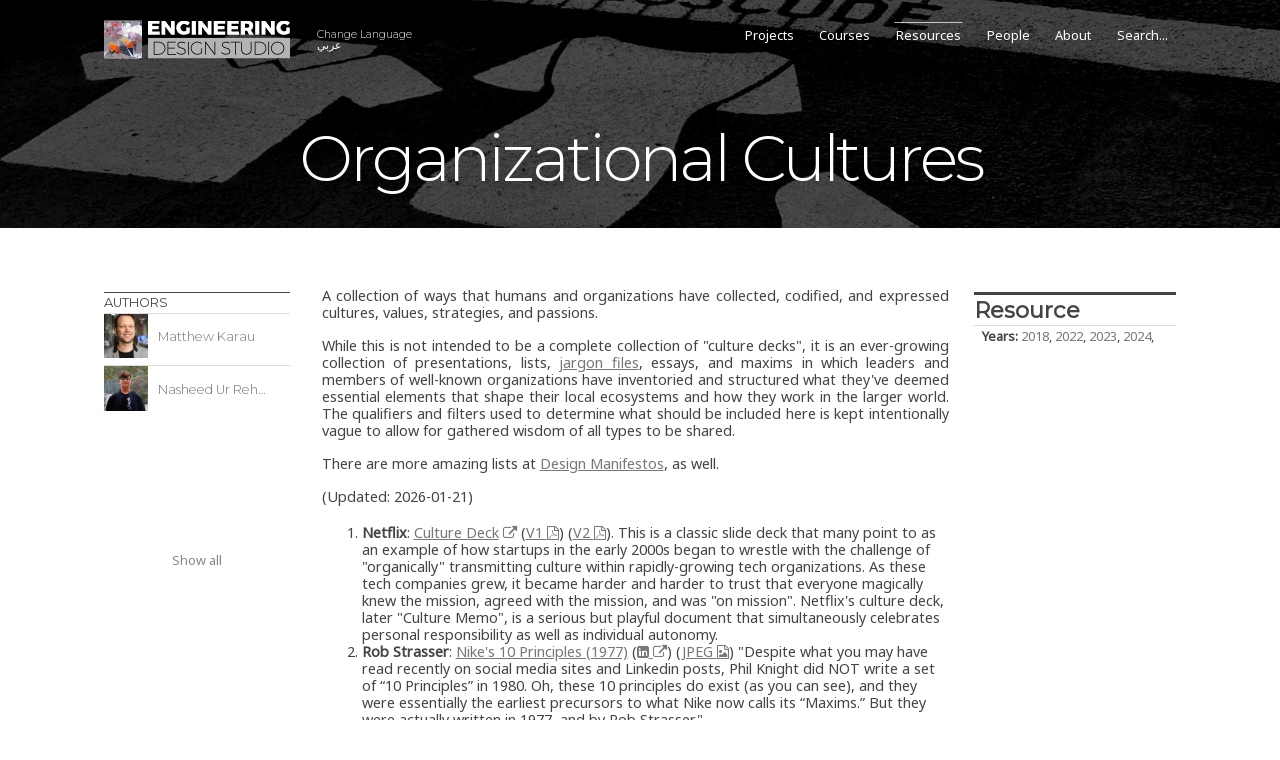

--- FILE ---
content_type: text/html;charset=UTF-8
request_url: https://nyuad.io/en/resources/lists-rule
body_size: 14583
content:

<!DOCTYPE html>
<html lang="en">
<head>
    <meta charset="utf-8" />
    <title>Organizational Cultures | EDS</title>
    <meta name="generator" content="GravCMS" />
<meta name="description" content="The Engineering Design Studio is an NYUAD lab supporting ambitious students creating elegant answers to meaningful problems." />
    <meta name="viewport" content="width=device-width, initial-scale=1.0, minimum-scale=1.0, maximum-scale=1.0, user-scalable=no">
    <link rel="icon" type="image/png" href="/user/themes/hive/images/favicon-large.png" />
    <link rel="canonical" href="https://nyuad.io/en/resources/lists-rule" />

        <img style="display: none;" src="/user/pages/images/raw-logo-white-2.svg" alt="">
    <img style="display: none;" src="/user/pages/images/raw-logo.svg" alt="">

                                                            
                        <link href="/user/themes/antimatter/css/pure-0.5.0/grids-min.css" type="text/css" rel="stylesheet" />
<link href="/user/themes/hive/css-compiled/nucleus.css" type="text/css" rel="stylesheet" />
<link href="/user/themes/hive/css-compiled/template.css" type="text/css" rel="stylesheet" />
<link href="/user/themes/hive/css/custom.css" type="text/css" rel="stylesheet" />
<link href="/user/themes/antimatter/css/font-awesome.min.css" type="text/css" rel="stylesheet" />
<link href="/user/plugins/markdown-notices/assets/notices.css" type="text/css" rel="stylesheet" />
<link href="/user/plugins/simplesearch/css/simplesearch.css" type="text/css" rel="stylesheet" />
<link href="/user/plugins/breadcrumbs/css/breadcrumbs.css" type="text/css" rel="stylesheet" />
<link href="/user/plugins/form/assets/form-styles.css" type="text/css" rel="stylesheet" />
<link href="/user/plugins/lightslider/css/lightslider.css" type="text/css" rel="stylesheet" />
<link href="/user/plugins/lightslider/css/lightslider-custom.css" type="text/css" rel="stylesheet" />
<link href="/user/plugins/featherlight/css/featherlight.min.css" type="text/css" rel="stylesheet" />
<link href="/user/plugins/featherlight/css/featherlight.gallery.min.css" type="text/css" rel="stylesheet" />
<link href="/user/plugins/login/css/login.css" type="text/css" rel="stylesheet" />
<link href="/user/themes/antimatter/css/slidebars.min.css" type="text/css" rel="stylesheet" />
<link href="/user/themes/hive/css/cookieconsent.min.css" type="text/css" rel="stylesheet" />


                                                            <script src="/system/assets/jquery/jquery-2.x.min.js" type="text/javascript" ></script>
<script src="/user/themes/antimatter/js/modernizr.custom.71422.js" type="text/javascript" ></script>
<script src="/user/plugins/lightslider/js/lightslider.min.js" type="text/javascript" ></script>
<script src="/user/plugins/featherlight/js/featherlight.min.js" type="text/javascript" ></script>
<script src="/user/plugins/featherlight/js/featherlight.gallery.min.js" type="text/javascript" ></script>
<script src="/user/themes/hive/js/defaultPage.js" type="text/javascript" ></script>
<script src="/user/themes/antimatter/js/antimatter.js" type="text/javascript" ></script>
<script src="/user/themes/antimatter/js/slidebars.min.js" type="text/javascript" ></script>
<script src="/user/themes/hive/js/cookieconsent.min.js" type="text/javascript" ></script>
<script src="/user/themes/hive/js/cookieBar.js" type="text/javascript" ></script>

<script>
$(document).ready(function(){
    $('a[rel="lightbox"]').featherlightGallery({
        previousIcon: '<i class="fa fa-angle-left" aria-hidden="true"></i>',
		nextIcon: '<i class="fa fa-angle-right" aria-hidden="true"></i>',
		galleryFadeOut: 0,
        openSpeed: 250,
        closeSpeed: 250,
        closeOnClick: 'background',
        closeOnEsc: '1',
        root: 'body',
        afterOpen: function() {
            // hide if one default image
            if ($('.default-image-holder').children().length == 1) {
                $('.featherlight-next').hide();
                $('.featherlight-previous').hide();
            // also hide if one person image
            } else if ($('.person-image-holder').children().length == 1) {
                $('.featherlight-next').hide();
                $('.featherlight-previous').hide();
            }
        }
    });
});

</script>


</head>
<body id="top" class="header-image fullwidth ">
    <div id="sb-site">
                <header id="header">
            <div id="logo">
                <h3><a href="/en">
                    <div id="logo-holder">
                        <div id="logo-icon" style="background-image: url('/user/pages/images/logo-icon.svg');"></div>
                        <div class="image-logo" id="image-logo-1" style="background-image: url('/user/pages/images/raw-logo-white-2.svg');"></div>
                        <div class="image-logo" id="image-logo-2" style="background-image: url('/user/pages/images/raw-logo.svg');"></div>
                    </div>
                </a></h3>
            </div>
            <div id="navbar">
                                                    <ul class="langswitcher">


                        
    <li>
        <a href="/en/resources/lists-rule" class="external active">
        <h6 id="change-language" class="active">Change Language</h6>
        English</a>
    </li>


                        
    <li>
        <a href="/ar/resources/lists-rule" class="external ">
        <h6 id="change-language" class="">Change Language</h6>
        عربي</a>
    </li>

</ul>
                                                
<ul class="navigation">
                                                                            <li class="">
                    <a href="/en/projects">
                                                Projects
                    </a>
                </li>
                                                                <li class="">
                    <a href="/en/courses">
                                                Courses
                    </a>
                </li>
                                                                <li class="active">
                    <a href="/en/resources">
                                                Resources
                    </a>
                </li>
                                                                <li class="">
                    <a href="/en/people">
                                                People
                    </a>
                </li>
                                                                <li class="">
                    <a href="/en/about">
                                                About
                    </a>
                </li>
                                    
    <div class="search-wrapper">
    <form name="search" onSubmit="return validateSearch(event);">
        <input
            name="searchfield"
            class="search-input"
            type="text"
            pattern=".{3,}"
            required
            oninvalid="this.setCustomValidity('Please add at least 3 characters')" onchange="try{setCustomValidity('')}catch(e){}"
            placeholder="Search..."
            value=""
            data-search-input="/en/search/query"
        />
            </form>
    <script>
    function validateSearch(event) {
        var input = event.target.firstElementChild;
        var target = input.getAttribute('data-search-input');
        if (input.value.length >= 3) {
            event.preventDefault();
            window.location.href = target + ':' + input.value;
        } else {
            event.preventDefault();
        }
    }
    </script>
</div>

            <ul class="langswitcher">


                        
    <li>
        <a href="/en/resources/lists-rule" class="external active">
        <h6 id="change-language" class="active">Change Language</h6>
        English</a>
    </li>


                        
    <li>
        <a href="/ar/resources/lists-rule" class="external ">
        <h6 id="change-language" class="">Change Language</h6>
        عربي</a>
    </li>

</ul>
    </ul>

                                <span class="panel-activation sb-toggle-left navbar-left menu-btn fa fa-bars"></span>
            </div>
        </header>
        
        

                        <section id="body" class="">
            
											<div 
			class="flush-top blog-header blog-header-image with-title" 
			style="background-image: url(/images/d/9/d/8/e/d9d8e14dfd9efb5c228124ce7d784bfda8ddfee7-milan-de-clercq-pa36we-aus-unsplashsmall.jpeg);"
		>
										<h1 class="en">Organizational Cultures</h1>
			
																	</div>

		<div class="default-wrapper en">

			<div id="default-listing" class="en">

				<div class="default-left-section">

										<div class="default-big-title">
						<div>
															<h2>Authors</h2>
													</div>
					</div>
					
																					<div class="people-section">
							
														<div id="everyone-name-list" class="people-names">
								<ul class="list en">
																																																																																																																																																																																																																																																																																																																																																																																																																																																																																																																																																																																																																																																																																																																																																																																																																																																																																																																																																																																																																																																																																																																																																																																																																																																																																																																																																																																																																																																																																																																																																																																																																																																																																																																																																																																																																																																																																																																																																																																																																																																																																																																																																																																																																																																																																																																																																																																																																																																																																																																																																																																																																																																																																																																																																																																																																																																																																																																																																																																																																																																																																																																																																																																																																																																																																																																									
																																		
																						<li>
												<a href="/en/people/matthew-karau">
													<div class="person-holder">

																																											
														<div class="person-image on-default-page">
															<img title="Person image" src="/images/1/a/1/e/f/1a1ef871e20f3b76f9a488fb4ec0a3dfaa7ea430-matt-karau-photo-square.jpeg" />
														</div>

														<div class="person-info en">
															<h5 class="person-name">Matthew Karau</h5>
														</div>

													</div>
												</a>
											</li>
																																																																																																																																																																																																																																																																																																																																																																																																																																																																																																																																																																									
																																		
																						<li>
												<a href="/en/people/nasheed-ur-rehman">
													<div class="person-holder">

																																											
														<div class="person-image on-default-page">
															<img title="Person image" src="/images/9/a/5/e/e/9a5ee998e494dda866118d97212b4cacf76dcda8-nur208.jpeg" />
														</div>

														<div class="person-info en">
															<h5 class="person-name">Nasheed Ur Rehman</h5>
														</div>

													</div>
												</a>
											</li>
																																																																																																																																																																																																																																																																																																																																																																																																																																																																																																																																																																																																																																																																																																																																																																																																																																																																																																																																																																																																																																																																																																																																																																																																																																																																																																																																																																																																																																																																																																																																																																																																																																																																																																																																																																																																	
																																																																</ul>
							</div>

						</div>

						<div class="show-all-people">
							<p class="show-text">Show all</p>
							<p class="hide-text">Hide</p>
						</div>
					
				</div>


				<div class="default-right-section">
					<div class="default-content hive-text en">
						<p>A collection of ways that humans and organizations have collected, codified, and expressed cultures, values, strategies, and passions.</p>

<p>While this is not intended to be a complete collection of "culture decks", it is an ever-growing collection of presentations, lists, <a href="https://en.wikipedia.org/wiki/Jargon_File">jargon files</a>, essays, and maxims in which leaders and members of well-known organizations have inventoried and structured what they've deemed essential elements that shape their local ecosystems and how they work in the larger world. The qualifiers and filters used to determine what should be included here is kept intentionally vague to allow for gathered wisdom of all types to be shared. </p>
<p>There are more amazing lists at <a href="https://designmanifestos.org/">Design Manifestos</a>, as well.</p>
<p>(Updated: 2026-01-21)</p>
<ol>
<li><strong>Netflix</strong>: <a href="https://jobs.netflix.com/culture" title="Current version at Netflix">Culture Deck</a> <a href="https://jobs.netflix.com/culture" title="Current version at Netflix"><i class="fa fa-external-link" aria-hidden="true"></i></a> (<a href="/en/resources/lists-rule/Netflix-Culture-Deck-v1.pdf" title="Local copy of V1 PDF">V1 <i class="fa fa-file-pdf-o" aria-hidden="true"></i></a>) (<a href="/en/resources/lists-rule/Netflix-Culture-Deck-v2.pdf" title="Local copy of V2 PDF">V2 <i class="fa fa-file-pdf-o" aria-hidden="true"></i></a>). This is a classic slide deck that many point to as an example of how startups in the early 2000s began to wrestle with the challenge of "organically" transmitting culture within rapidly-growing tech organizations. As these tech companies grew, it became harder and harder to trust that everyone magically knew the mission, agreed with the mission, and was "on mission". Netflix's culture deck, later "Culture Memo", is a serious but playful document that simultaneously celebrates personal responsibility as well as individual autonomy.</li>
<li><strong>Rob Strasser</strong>: <a href="https://www.linkedin.com/feed/update/urn:li:activity:7024084160143134720/" title="LinkedIn Post by Nike Historian">Nike's 10 Principles (1977)</a> (<a href="https://www.linkedin.com/feed/update/urn:li:activity:7024084160143134720/" title="LinkedIn Post by Nike Historian"><i class="fa fa-linkedin-square" aria-hidden="true"></i> <i class="fa fa-external-link" aria-hidden="true"></i></a>) (<a href="/en/resources/lists-rule/images/Nike-10-Principles.jpg" title="Local copy of JPEG">JPEG <i class="fa fa-file-image-o" aria-hidden="true"></i></a>) "Despite what you may have read recently on social media sites and Linkedin posts, Phil Knight did NOT write a set of “10 Principles” in 1980. Oh, these 10 principles do exist (as you can see), and they were essentially the earliest precursors to what Nike now calls its “Maxims.” But they were actually written in 1977, and by Rob Strasser." </li>
<li><strong>IBM</strong>: <a href="https://ibmqccvic.org/ibm-jargon-and-general-computing-dictionary-tenth-edition/">Jargon and General Computing Dictionary, Tenth Edition (2019)</a> <a href="/en/resources/lists-rule/IBM---Jargon_and_General_Computing_Dictionary_1990_Tenth_Edition.pdf" title="Local copy of PDF">(<i class="fa fa-file-pdf-o" aria-hidden="true"></i>)</a>. The items in this dictionary have been selected from the huge vocabulary of computer-related terms used in IBM. To be included here, a word or phrase must either have originated in IBM, or (more commonly) its meaning or usage in IBM must be different from the usual. Acronyms and abbreviations are not included except where they are necessary for cross-references, or are used as true words in their own right (for example, “APAR”).</li>
<li><strong><a href="https://en.wikipedia.org/wiki/Sam_Altman" title="Sam Altman Wikipedia Article">Sam Altman</a></strong>: <a href="https://blog.samaltman.com/archive">Essays</a>, including "<a href="https://blog.samaltman.com/what-i-wish-someone-had-told-me">What I Wish Someone Had Told Me</a>" (<a href="/en/resources/lists-rule/Sam-Altman---What-I-Wish-Someone-Had-Told-Me.pdf" title="Local copy of PDF"><i class="fa fa-file-pdf-o" aria-hidden="true"></i></a>). Sam is a Stanford drop-out, Loopt founder, Y-Combinator partner, former Y-Combinator President, and co-founder of OpenAI. He's been in the Silicon Valley ecosystem since 2005 and has been part of, as well as observer to, many of the transformational shifts in technology over the past two decades.</li>
<li><strong><a href="https://en.wikipedia.org/wiki/Paul_Graham_(programmer)" title="Paul Graham Wikipedia Article">Paul Graham</a></strong>: <a href="https://www.paulgraham.com/articles.html">Essays</a>, including "<a href="https://www.paulgraham.com/greatwork.html">How to Do Great Work</a>" <a href="/en/resources/lists-rule/How-to-Do-Great-Work-2023.pdf" title="Local copy of PDF">(<i class="fa fa-file-pdf-o" aria-hidden="true"></i>)</a>. Paul is "an English-American computer scientist, writer, entrepreneur and investor. His work has included the programming language Arc, the startup Viaweb (later renamed Yahoo! Store), co-founding the startup accelerator and seed capital firm Y Combinator, his essays, and Hacker News." &mdash;Wikipedia</li>
<li><strong><a href="https://en.wikipedia.org/wiki/Garry_Tan">Garry Tan</a></strong>: <a href="https://blog.garrytan.com/archive">Essays</a> on a wide range of subjects. Garry is "an American venture capitalist and executive who is the CEO of Y Combinator and a founder of Initialized Capital. He previously co-founded Posterous and Posthaven. He was an early employee at Palantir Technologies, and previously a partner at Y Combinator. Tan is also known for his engagement in San Francisco politics, both as a commenter on social media and as a political donor."  &mdash;Wikipedia</li>
<li><strong><a href="https://www.ycombinator.com/">Y-Combinator</a></strong>: <a href="https://www.ycombinator.com/library/4D-yc-s-essential-startup-advice">Essential Startup Advice</a> <a href="/en/resources/lists-rule/YC-essential-startup-advice.pdf" title="Local copy of PDF">(<i class="fa fa-file-pdf-o" aria-hidden="true"></i>)</a>. There are a million sources of ways to transform excellent ideas into businesses; Y-Combinator is just one. They have a decent track-record, and are very open in sharing their struggles and successes.</li>
<li><strong><a href="https://benbarry.com/">Ben Barry</a></strong>: <a href="https://v1.benbarry.com/project/facebooks-book">Facebook's</a> <a href="https://drive.google.com/file/d/1KwvTk6_sfUdH6yOPOeGM_nSWJp5jORBN/view">Little Red Book (2012)</a>, digitized by <a href="https://www.map.cv/">Matthew A. Parkhurst</a>. <a href="/en/resources/lists-rule/FB_Red_Book.pdf" title="Local copy of PDF">(<i class="fa fa-file-pdf-o" aria-hidden="true"></i>)</a>. "As the company of Facebook grew, we faced a lot of challenges. One of them was explaining our company's mission, history, and culture to new employees. Over the years, a lot of formative company discussions and debates had happened in Facebook Groups, over email, or in person. Those who had been present at the time had context, but for new employees that information was difficult to find, even if you knew what you were looking for. We wanted to try to package a lot of those stories and ideas in one place to give to all employees."  &mdash;Ben Barry</li>
<li><strong><a href="https://www.lockheedmartin.com/content/dam/lockheed-martin/aero/photo/skunkworks/kellys-14-rules.pdf">Kelly's Rules</a></strong>: The 14 rules from Lockheed's "Skunk Works". </li>
<li><strong><a href="https://en.wikipedia.org/wiki/Douglas_Adams">Douglas Adams</a></strong>: <a href="https://en.wikipedia.org/wiki/The_Meaning_of_Liff">The Meaning of Liff</a> (Note: this isn't, specifically, a directly applicable collection of organizational culture, but it works to inspire in ways similar to the IBM Jargon Dictionary)</li>
<li><strong><a href="https://kk.org/">Kevin Kelly</a></strong>: <a href="https://kk.org/thetechnium/68-bits-of-unsolicited-advice/">68 Bits of Unsolicited Advice</a> (The original list has been removed from his blog as part of marketing his related book <a href="https://www.amazon.com/Excellent-Advice-Living-Kevin-Kelly/dp/0593654528">Excellent Advice for Living: Wisdom I Wish I'd Known Earlier</a>). However, the post has been cached on <a href="https://web.archive.org/web/20210419191402/https://kk.org/thetechnium/68-bits-of-unsolicited-advice/">Archive.org</a> <a href="/en/resources/lists-rule/The-Technium-68-Bits-of-Unsolicited-Advice.pdf" title="Local copy of PDF">(<i class="fa fa-file-pdf-o" aria-hidden="true"></i>)</a></li>
<li><strong><a href="https://kk.org/">Kevin Kelly</a></strong>: <a href="https://kk.org/thetechnium/99-additional-bits-of-unsolicited-advice/">99 Additional Bits of Unsolicited Advice</a> (The original list has been removed as part of marketing his related book <a href="https://www.amazon.com/Excellent-Advice-Living-Kevin-Kelly/dp/0593654528">Excellent Advice for Living: Wisdom I Wish I'd Known Earlier</a>) (However, the post has been cached on <a href="https://web.archive.org/web/20210419172618/https://kk.org/thetechnium/99-additional-bits-of-unsolicited-advice/">Archive.org</a>) <a href="/en/resources/lists-rule/The-Technium-99-Additional-Bits-of-Unsolicited-Advice.pdf" title="Local copy of PDF">(<i class="fa fa-file-pdf-o" aria-hidden="true"></i>)</a></li>
<li><strong>Dieter Rams</strong>: <a href="https://tenprinciples.design/">Ten Principles of Good Design</a> <a href="https://en.wikipedia.org/wiki/Dieter_Rams#Ten_Principles_of_Good_design">(Wikipedia)</a>. These principles, with slight liguistic reworkings, can be understood to be broadly applicable to many types of problem solving beyond design.
<blockquote>
<ul>
<li>good design <strong>is innovative</strong></li>
<li>good design <strong>makes a product useful</strong></li>
<li>good design <strong>is aesthetic</strong></li>
<li>good design <strong>makes a product understandable</strong></li>
<li>good design <strong>is unobtrusive</strong></li>
<li>good design <strong>is honest</strong></li>
<li>good design <strong>is long-lasting</strong></li>
<li>good design <strong>is thorough down to the last detail</strong></li>
<li>good design <strong>is environmentally friendly</strong></li>
<li>good design <strong>is as little design as possible</strong></li>
</ul>
</blockquote></li>
<li><strong>NYUAD</strong>: <a href="https://findingaids.library.nyu.edu/nyuad/ad_rg_002_1/contents/aspace_2820790a463288a01be8ca955c18c215/#aspace_9286f2695b4a2c92ede34c6d55b7d061">Shibboleth</a> (<a href="/en/resources/lists-rule/shibboleth-12-final.pdf" title="Local copy of PDF"><i class="fa fa-file-pdf-o" aria-hidden="true"></i></a>) was written with the intent to "preserve, however much possible, the unique values and characteristics of the NYUAD community amidst its rapid change and transitions, for future generations of students." The first distribution of the book took place in Fall 2019 whereby a copy was dropped off outside each first year student's dorm.</li>
<li><strong>US Government</strong>: <a href="https://en.wikipedia.org/wiki/Design_review_(U.S._government)">Design Review Process</a></li>
<li><strong>NASA</strong>: <a href="https://www.nasa.gov/reference/systems-engineering-handbook/">Systems Engineering Handbook (2007)</a> (<a href="https://www.nasa.gov/wp-content/uploads/2018/09/nasa_systems_engineering_handbook_0.pdf" title="PDF on NASA website"><i class="fa fa-file-pdf-o" aria-hidden="true"></i></a>) (<a href="https://nyuad.io/en/resources/lists-rule/nasa_systems_engineering_handbook_0.pdf" title="Local copy of PDF"><i class="fa fa-file-pdf-o" aria-hidden="true"></i></a>)</li>
<li><strong><a href="https://web.mit.edu">MIT</a></strong>: <a href="https://en.wikipedia.org/wiki/Hacker_ethic#The_hacker_ethics">Hacker Ethics</a>. Although "hacking" has no single home or point of origin, MIT has, in recent times, been used as a placeholder for both. Hacking, in this case, is a positive term used to describe acts of knowledge generation by way of persistently exploring, discovering, and crossing the limits of systems in the world.</li>
<li><strong><a href="https://web.mit.edu">MIT</a></strong>: <a href="https://wikis.mit.edu/confluence/display/ACRONYMS/Acronyms Home">Acronyms and Jargon</a> wiki. This is an evergreen database of MIT jargon, both serious and playful; though, mostly serious.</li>
<li><strong><a href="https://web.mit.edu">MIT</a></strong>: <a href="https://mitadmissions.org/blogs/entry/speaking_mitese/">Culture of Shared Language</a> across the Institute. <a href="/en/resources/lists-rule/Speaking-in-MITese.pdf">(<i class="fa fa-file-pdf-o" aria-hidden="true"></i>)</a>. This short "guide" is just a sample of the ways in which members of the MIT community communicate with each other by way of shorthand and jargon.</li>
<li><strong>Tesla</strong>: <a href="https://www.tesla.com/secret-master-plan">Master Plan: Part 1 (2006)</a> <a href="/en/resources/lists-rule/Tesla-Master-Plan-Part-1.pdf" title="Local copy of PDF">(<i class="fa fa-file-pdf-o" aria-hidden="true"></i>)</a>. This document lays out a set of assumptions and strategies for Tesla to move from producing only the Roadster to being a company offering a range of affordable Electric Vehicles. </li>
<li><strong>Tesla</strong>: <a href="https://www.tesla.com/master-plan-part-deux">Master Plan: Part 2 (2016)</a> <a href="/en/resources/lists-rule/Tesla-Master-Plan-Part-2.pdf" title="Local copy of PDF">(<i class="fa fa-file-pdf-o" aria-hidden="true"></i>)</a>. This updated document shares a refined vision for getting Tesla vehicles closer to fully autonomous driving (and RoboTaxis) while also slightly dubiously insisting that Elon's brother's failing solar company SolarCity is a necessary factor in the overall equation (rather than just acknowledging it was a merciful acquisition).</li>
<li><strong>Tesla</strong>: <a href="https://www.tesla.com/master-plan-part-3">Master Plan: Part 3 (2023)</a> <a href="https://www.tesla.com/ns_videos/Tesla-Master-Plan-Part-3.pdf" title="PDF on Tesla website">(<i class="fa fa-file-pdf-o" aria-hidden="true"></i>)</a> <a href="/en/resources/lists-rule/Tesla-Master-Plan-Part-3.pdf" title="Local copy of PDF">(<i class="fa fa-file-pdf-o" aria-hidden="true"></i>)</a>. This third "master plan" is much more like a corporate white-paper and includes language and diagrams that make it feel less like a secret manifesto and more like a document filed with the SEC (Securities and Exchange Commission).</li>
<li><strong>Japan</strong>: <a href="https://en.wikipedia.org/wiki/Wabi-sabi">Wabi-Sabi</a> &mdash; Again, not a directly-applicable collection of organizational cultural practices, but it serves to inspire an approach to celebrating flaws as part of perfection.</li>
<li><strong>Denmark and Norway</strong>: <a href="https://en.wikipedia.org/wiki/Hygge">Hygge</a> &mdash; Again, not a directly-applicable collection of organizational cultural practices, but it serves to inspire an approach to developing human-positive answers.</li>
<li>
<p><strong>IKEA</strong>: <a href="https://www.inter.ikea.com/en/how-we-do-business/ikea-culture-and-values">Culture and Values</a> highlights the 8 key values listed below. The longer text "<a href="/en/resources/lists-rule/English_The_testament_of_a_dealer_2018.pdf" title="Local copy of PDF">The Testament of a Furniture Dealer</a>" (<a href="/en/resources/lists-rule/English_The_testament_of_a_dealer_2018.pdf" title="Local copy of PDF"><i class="fa fa-file-pdf-o" aria-hidden="true"></i></a>) shares a longer narrative of the stories behind of the IKEA brand and values.</p>
<blockquote>
<ul>
<li><strong>Togetherness</strong></li>
<li><strong>Caring for people and planet</strong></li>
<li><strong>Cost-consciousness</strong></li>
<li><strong>Simplicity</strong></li>
<li><strong>Renew and improve</strong></li>
<li><strong>Different with a meaning</strong></li>
<li><strong>Give and take responsibility</strong></li>
<li><strong>Lead by example</strong></li>
</ul>
</blockquote>
</li>
<li><strong>Finland</strong>: <a href="https://en.wikipedia.org/wiki/Sisu">Sisu</a> &mdash; Again, not a directly-applicable collection of organizational cultural practices, but it serves to inspire an approach of fostering the resilience required to persevere through hardships. "Sisu is extraordinary determination in the face of extreme adversity, and courage that is presented typically in situations where success is unlikely."   &mdash;Wikipedia</li>
<li><strong>UAE</strong>: <a href="https://www.uaeprinciples.ae/PrinciplesOf50-En.pdf" title="PDF hosted by UAE">The UAE’s 10 Principles for the Next 50 Years</a> (<a href="https://www.uaeprinciples.ae/PrinciplesOf50-En.pdf" title="PDF hosted by UAE"><i class="fa fa-file-pdf-o" aria-hidden="true"></i> <i class="fa fa-external-link" aria-hidden="true"></i></a>) (<a href="/en/resources/lists-rule/PrinciplesOf50-En.pdf" title="Local copy of PDF"><i class="fa fa-file-pdf-o" aria-hidden="true"></i></a>) &mdash; "This document sets forth 10 principles for the UAE, which all government agencies, including the legislative system, the police and security institutions as well as the scientific entities, must adhere to and use as guidelines for all their decisions, and strive to implement through their frameworks and strategies."</li>
<li><strong>NYUAD Engineering Design Studio (EDS)</strong>: In 2018, out of a concern that the NYUAD administration and leadership teams misunderstood the vision and value of the EDS, students wrote a <a href="https://drive.google.com/file/d/1ZLRMP_bR_G7v9Lwqcv4n5SM9BL4kIue5/view">manifesto</a> to ensure that its core principles, from a student community perspective, were well-documented and communicated publicly.</li>
<li><strong><a href="https://www.aboutamazon.com/about-us/leadership-principles">Amazon</a></strong>: "We hold ourselves and each other accountable for demonstrating the Amazon Leadership Principles through our actions every day. Our <a href="https://www.aboutamazon.com/about-us/leadership-principles">Leadership Principles</a> describe how Amazon does business, how leaders lead, and how we keep the customer at the center of our decisions. Our unique Amazon culture, described by our Leadership Principles, helps us relentlessly pursue our mission of being Earth’s most customer-centric company, best employer, and safest place to work." The <a href="https://www.youtube.com/@insideamazonvideos">Inside Amazon Youtube Channel</a> has a <a href="https://www.youtube.com/watch?v=My-2-MyxamQ&list=PL9JNmYfQa0bgT_eJKk2uflwtiBIpbImdB">YouTube Playlist</a> with videos explaining each. 
<blockquote>
<ul>
<li><strong>Customer Obsession</strong></li>
<li><strong>Leaders take Ownership</strong></li>
<li><strong>Leaders Invent and Simplify</strong></li>
<li><strong>Leaders Are Right, A Lot</strong></li>
<li><strong>Learn and Be Curious</strong></li>
<li><strong>Hire and Develop the Best</strong></li>
<li><strong>Insist on the Highest Standards</strong></li>
<li><strong>Leaders Think Big</strong></li>
<li><strong>Bias for Action</strong></li>
<li><strong>Frugality</strong></li>
<li><strong>Leaders Earn Trust</strong></li>
<li><strong>Leaders Dive Deep</strong></li>
<li><strong>Have Backbone; Disagree and Commit</strong></li>
<li><strong>Deliver Results</strong></li>
<li><strong>Strive to be Earth’s Best Employer</strong></li>
<li><strong>Success and Scale Bring Broad Responsibility</strong></li>
</ul>
</blockquote></li>
<li>
<p><strong><a href="https://www.mars.com/about/the-five-principles">Mars</a></strong>: "The <a href="https://www.mars.com/about/the-five-principles">Five Principles</a> are how we do business at Mars. They unite us across geographies, cultures and generations. Together, they serve as a guide that every Associate can depend on to make decisions – big or small – knowing that when we look at a problem through the collective lens of the <a href="https://www.mars.com/about/the-five-principles">Five Principles</a>, we will reach a stronger decision. They are at the heart of the success we’ve enjoyed over the decades and will continue to guide us in the decades to come."</p>
<blockquote>
<ul>
<li><strong>Quality</strong></li>
<li><strong>Responsibility</strong></li>
<li><strong>Mutuality</strong></li>
<li><strong>Efficiency</strong></li>
<li><strong>Freedom</strong></li>
</ul>
</blockquote>
</li>
<li>
<p><strong><a href="https://en.wikipedia.org/wiki/Tom_Sachs#Knolling">Knolling</a></strong> "The term knolling was first used in 1987 by Andrew Kromelow, a janitor at Frank Gehry's furniture fabrication shop. At the time, Gehry was designing chairs for Knoll, a company known for Florence Knoll's angular furniture. Kromelow would arrange any displaced tools at right angles on all surfaces, and called this routine knolling, in that the tools were arranged in right angles, similar to Knoll furniture. The result was an organized surface that allowed the user to see all objects at once."</p>
<blockquote>
<p>ALWAYS BE KNOLLING (ABK)</p>
<ol>
<li>Scan your environment for materials, tools, books, music, etc. which are not in use.</li>
<li>Put away everything not in use. If you aren't sure, leave it out.</li>
<li>Group all 'like' objects.</li>
<li>Align or square all objects to either the surface they rest on, or the studio itself.</li>
</ol>
</blockquote>
</li>
<li>
<p><strong><a href="https://www.eff.org/cyberspace-independence">A Declaration of the Independence of Cyberspace</a></strong> by <a href="https://en.wikipedia.org/wiki/John_Perry_Barlow">John Perry Barlow</a> for the <a href="https://www.eff.org/">Electronic Frontier Foundation (EFF)</a>. From <a href="https://declarationproject.org/?p=228">DeclarartionProject.org</a>: "This declaration was crafted by John Perry Barlow, a founder of the Electronic Frontier Foundation, an international nonprofit that focuses on fair use of digital rights. It was issued as a paper, and was widely released online on February 8, 1996. In many respects the declaration is a response to (and against) the U.S. Telecommunications Act of 1996. It seeks to keep government hands off of the regulation of the Internet, advocating instead for a ‘without borders,’ golden rule-based contractual approach.  In rejecting unwarranted constraints on Internet freedom, it pays homage of sorts to the U.S. Declaration of Independence, especially in its closing paragraphs, with its reference to 'previous lovers of freedom and self-determination who had to reject the authorities of distant, uninformed powers' and its assertion declaring 'our virtual selves immune to your sovereignty, even as we continue to consent to your rule over our bodies.'"</p>
</li>
<li><strong><a href="https://www.gnu.org/gnu/manifesto.html">The GNU's Not Unix! (GNU) Manifesto</a></strong> by <a href="https://www.stallman.org/">Richard Stallman</a>. From the GNU website: "It was written by Richard Stallman in 1985 to ask for support in developing the GNU operating system. Part of the text was taken from the original announcement of 1983. Through 1987, it was updated in minor ways to account for developments; since then, it seems best to leave it unchanged."</li>
</ol>
					</div>

																<div class="default-section image-section">
																						<div class="default-image-holder">
									<a rel="lightbox" data-width="1000" data-height="1000" href="/images/9/8/6/e/4/986e4579cc7e8ab5d82adab27464259acf16b1de-milan-de-clercq-pa36we-aus-unsplashsmall.jpeg"><img title="Sample Image" src="/images/e/0/e/5/0/e0e50d4e5003235ec6ef9039c8f57881c0abe158-milan-de-clercq-pa36we-aus-unsplashsmall.jpeg" /></a>
								</div>
													</div>
									</div>

				<div class="default-far-right-section">
					<div class="tax-holder">
												
																		<div class="tax-upper">
															<a href="/resources">
									<h2 class="tax-type">Resource</h2>
								</a>
													</div>

																									<div class="tax-section-mini strip-last-comma">
																	<p class="tax-pre-title">Years: </p>
																
																	<a href="/resources/year:2018">2018</a><p class="comma">, </p>
																	<a href="/resources/year:2022">2022</a><p class="comma">, </p>
																	<a href="/resources/year:2023">2023</a><p class="comma">, </p>
																	<a href="/resources/year:2024">2024</a><p class="comma">, </p>
															</div>
						
																								
																							</div>
				</div>

												<div class="default-section copyright-section en">
																	<p>Copyright © 2026 original authors. All rights reserved.</p>
									</div>

			</div>

		</div>

        		<div style="width:100%;clear:both"></div>
	        </section>
        


                        <footer id="footer">
            <div class="footer-content en">
                <div class="claim en">
                    <p style="text-align:left;"><i>&ldquo;Do I need a blockchain?&rdquo;</i></p>&nbsp;&nbsp;&nbsp;  
                    <p style="text-align:right;">&mdash; No</p><br/>  
                </div>
                <div class="footer-links">
                                                                    <p class="">
                            <a href="/en">
                                Home
                            </a>
                        </p>
                                                                    <p class="">
                            <a href="/en/projects">
                                Projects
                            </a>
                        </p>
                                                                    <p class="">
                            <a href="/en/courses">
                                Courses
                            </a>
                        </p>
                                                                    <p class="active">
                            <a href="/en/resources">
                                Resources
                            </a>
                        </p>
                                                                    <p class="">
                            <a href="/en/people">
                                People
                            </a>
                        </p>
                                                                    <p class="">
                            <a href="/en/about">
                                About
                            </a>
                        </p>
                                    </div>
                
                                <div class="footer-contact en">
                    <font size=+2>
                    <a href="https://www.libib.com/u/nyuadio" title="Engineering Design Studio Library"><i class="fa fa-book"></i></a>
                    <a href="https://twitter.com/nyuadio" title="Engineering Design Studio on Twitter"><i class="fa fa-twitter"></i></a>
                    <a href="https://www.instagram.com/nyuadio/" title="Engineering Design Studio on Instagram"><i class="fa fa-instagram"></i></a>
                    <a href="https://www.linkedin.com/company/nyuadio/" title="Engineering Design Studio on LinkedIn"><i class="fa fa-linkedin"></i></a>
                    <a href="https://www.facebook.com/nyuadio/" title="Engineering Design Studio on Facebook"><i class="fa fa-facebook"></i></a>
                    <a href="https://www.youtube.com/@nyuad_io" title="Engineering Design Studio on YouTube"><i class="fa fa-youtube"></i></a>
                    <a href="https://www.twitch.tv/human_of_eds" title="Engineering Design Studio Twitch LiveStream 24/7"><i class="fa fa-twitch"></i></a>
                    <a href="https://github.com/nyuadio" title="Engineering Design Studio on GitHub"><i class="fa fa-github"></i></a>
                    <a href="https://rainwise.net/weather/nyuad" title="Engineering Design Studio Weather Station"><i class="fa fa-thermometer-3"></i></a>
                    <a href="https://globe.adsbexchange.com/?feed=yH-Vgx8dhh1A" title="EDS ADSB Map"><i class="fa fa-plane"></i></a>
                    <a href="https://www.shipxplorer.com/stations/SXTRPI000331" title="EDS AIS Receiver"><i class="fa fa-ship"></i></i></a>
                    <a href="https://app.birdweather.com/stations/18814" title="EDS BirdWeather"><i class="fa fa-binoculars"></i></i></a>
                    <a href="https://door.nyuad.io" title="EDS Door"><i class="fa fa-key"></i></i></a>
                    </font>

                    <p class="contact-title">Email:
                    <a href="mailto:&#104;&#101;&#108;&#108;&#111;&#64;&#110;&#121;&#117;&#97;&#100;&#46;&#105;&#111;">&#104;&#101;&#108;&#108;&#111;&#64;&#110;&#121;&#117;&#97;&#100;&#46;&#105;&#111;</a>
                    </p>
                    <p class="contact-title">Phone (UAE):
                    <a href="tel:+97126284000">+97126284000</a></p>
                    <p class="contact-title">Address:</p>
                    <a href="https://www.openstreetmap.org/node/3743198211#map=19/24.52357/54.43440">
                        Building A5, Room 015
                    </a><br/>
                    <a href="https://demo.f4map.com/#lat=24.5245146&lon=54.4348430&zoom=18&camera.theta=62.189&camera.phi=-53.285">
                        NYUAD Saadiyat Island Campus
                    </a><br/>
                        Abu Dhabi, United Arab Emirates<br/></p>
                </div>
                
                <!---
                <div class="footer-copyright en">
                    <p>All materials on this website are copyrighted by their original authors unless otherwise stated. If you would like to use materials from this site or believe you are the copyright holder of any material on this site and wish to have it removed, please contact us.</p>
                </div>

                <div class="claim en">
                    <p>The Engineering Design Studio is part of 
                    <a href="https://duckduckgo.com/?q=!ducky+NYU+Abu+Dhabi">NYU Abu Dhabi</a>
                    – views expressed on this website do not represent the views of New York University Abu Dhabi.</p>
                </div>
--->
                
            </div>
        </footer>
        



    </div>
    <div class="sb-slidebar sb-left sb-width-thin">
        <div id="panel">
        
<ul class="navigation">
                                                                            <li class="">
                    <a href="/en/projects">
                                                Projects
                    </a>
                </li>
                                                                <li class="">
                    <a href="/en/courses">
                                                Courses
                    </a>
                </li>
                                                                <li class="active">
                    <a href="/en/resources">
                                                Resources
                    </a>
                </li>
                                                                <li class="">
                    <a href="/en/people">
                                                People
                    </a>
                </li>
                                                                <li class="">
                    <a href="/en/about">
                                                About
                    </a>
                </li>
                                    
    <div class="search-wrapper">
    <form name="search" onSubmit="return validateSearch(event);">
        <input
            name="searchfield"
            class="search-input"
            type="text"
            pattern=".{3,}"
            required
            oninvalid="this.setCustomValidity('Please add at least 3 characters')" onchange="try{setCustomValidity('')}catch(e){}"
            placeholder="Search..."
            value=""
            data-search-input="/en/search/query"
        />
            </form>
    <script>
    function validateSearch(event) {
        var input = event.target.firstElementChild;
        var target = input.getAttribute('data-search-input');
        if (input.value.length >= 3) {
            event.preventDefault();
            window.location.href = target + ':' + input.value;
        } else {
            event.preventDefault();
        }
    }
    </script>
</div>

            <ul class="langswitcher">


                        
    <li>
        <a href="/en/resources/lists-rule" class="external active">
        <h6 id="change-language" class="active">Change Language</h6>
        English</a>
    </li>


                        
    <li>
        <a href="/ar/resources/lists-rule" class="external ">
        <h6 id="change-language" class="">Change Language</h6>
        عربي</a>
    </li>

</ul>
    </ul>

        </div>
    </div>
            
        <script>
        $(function () {
            $(document).ready(function() {
                $.slidebars({
                    hideControlClasses: true,
                    scrollLock: true
                });
                
                // Initial content fade-in (should stay here because it appears in both person page and blog page)
                $(".list-item-wrapper").addClass('show-list-item');
            });
        });
        </script>
    </body>
</html>


--- FILE ---
content_type: text/css
request_url: https://nyuad.io/user/themes/hive/css-compiled/template.css
body_size: 95569
content:
@import url(//fonts.googleapis.com/css?family=Montserrat:300,400|Raleway:300,400,600|Inconsolata|Tangerine|Noto+Sans);
#header #logo h3, #header #navbar .panel-activation, .not-available p, #header #navbar .langswitcher, .default-wrapper #default-listing .people-section .people-names .list li .person-info .person-name, .mission-main .mission-text h2 {
  position: relative;
  top: 50%;
  -webkit-transform: translateY(-50%);
  -moz-transform: translateY(-50%);
  -o-transform: translateY(-50%);
  -ms-transform: translateY(-50%);
  transform: translateY(-50%); }

.button, .button-secondary {
  display: inline-block;
  padding: 7px 20px; }
  .button-small.button, .button-small.button-secondary {
    padding: 3px 10px;
    font-size: 0.7rem; }

html, body {
  height: 100%; }

body {
  background: #fff;
  color: #444;
  -webkit-font-smoothing: antialiased;
  -moz-osx-font-smoothing: grayscale; }

a {
  color: #777; }
  a:hover {
    color: #444444; }

b, strong, label, th {
  font-weight: 600; }

#container {
  min-height: 100%;
  position: relative; }

.fullwidth #body {
  padding-left: 0;
  padding-right: 0; }

#body {
  background: #fff;
  padding-top: 8rem;
  padding-bottom: 2rem;
  min-height: 96vh; }

#top.modular #body {
  padding-top: 0px; }

.left {
  float: left; }

.right {
  float: right; }

html:lang(en) {
  direction: ltr; }

html:lang(ar) {
  direction: rtl; }

.en {
  direction: ltr;
  text-align: left; }

.ar {
  direction: rtl;
  text-align: right; }

.default-animation, #body, #header, #header #logo h3, #header #navbar ul.navigation, .modular .showcase .button {
  -webkit-transition: all 0.5s ease;
  -moz-transition: all 0.5s ease;
  transition: all 0.5s ease; }

.padding-horiz, .fullwidth #header, .fullwidth #breadcrumbs, .fullwidth .blog-header, .fullwidth .blog-content-item, .fullwidth .content-wrapper, .fullwidth ul.pagination, .fullwidth #body > .modular-row, #body, #header {
  padding-left: 7rem;
  padding-right: 7rem; }
  @media only all and (max-width: 59.938rem) {
    .padding-horiz, .fullwidth #header, .fullwidth #breadcrumbs, .fullwidth .blog-header, .fullwidth .blog-content-item, .fullwidth .content-wrapper, .fullwidth ul.pagination, .fullwidth #body > .modular-row, #body, #header {
      padding-left: 4rem;
      padding-right: 4rem; } }
  @media only all and (max-width: 47.938rem) {
    .padding-horiz, .fullwidth #header, .fullwidth #breadcrumbs, .fullwidth .blog-header, .fullwidth .blog-content-item, .fullwidth .content-wrapper, .fullwidth ul.pagination, .fullwidth #body > .modular-row, #body, #header {
      padding-left: 1rem;
      padding-right: 1rem; } }

.padding-vert {
  padding-top: 3rem;
  padding-bottom: 3rem; }

#sb-site #header {
  padding-left: -webkit-calc((100% - 90%)/2);
  padding-left: calc((100% - 90%)/2);
  padding-right: -webkit-calc((100% - 90%)/2);
  padding-right: calc((100% - 90%)/2);
  padding-top: 0;
  padding-bottom: 0; }
  @media only all and (min-width: 75rem) {
    #sb-site #header {
      padding-left: -webkit-calc((100% - 67rem)/2);
      padding-left: calc((100% - 67rem)/2);
      padding-right: -webkit-calc((100% - 67rem)/2);
      padding-right: calc((100% - 67rem)/2); } }

#header {
  position: fixed;
  z-index: 20;
  width: 100%;
  height: 5rem;
  background-color: rgba(255, 255, 255, 0.9);
  box-shadow: 0 0.05rem 1rem rgba(0, 0, 0, 0.15); }
  #header #logo-holder {
    width: 100%;
    height: 3.7rem;
    display: table-cell;
    vertical-align: middle; }
  #header #logo-icon {
    background-color: #B3B3B3;
    width: 20%;
    padding-bottom: 20%;
    float: left; }
  #header .image-logo {
    float: left;
    background-repeat: no-repeat;
    background-size: contain;
    width: 77%;
    padding-bottom: 20%;
    float: left;
    margin-left: 3%; }
  #header #image-logo-1 {
    display: block; }
  #header #image-logo-2 {
    display: none; }
  #header .search-wrapper {
    margin-top: -0.1rem;
    padding-left: 0.5rem; }
  #header .search-input {
    border: 0;
    background-color: rgba(255, 255, 255, 0);
    cursor: pointer;
    color: white;
    width: 4rem;
    -webkit-transition: width 0.25s ease-in-out;
    -moz-transition: width 0.25s ease-in-out;
    transition: width 0.25s ease-in-out;
    font-size: 0.8rem; }
    #header .search-input::-webkit-input-placeholder {
      color: white; }
    #header .search-input::-moz-placeholder {
      color: white; }
    #header .search-input:-moz-placeholder {
      color: white; }
    #header .search-input:-ms-input-placeholder {
      color: white; }
    #header .search-input:focus {
      -webkit-transition: background-color 0.25s ease-in-out;
      -moz-transition: background-color 0.25s ease-in-out;
      transition: background-color 0.25s ease-in-out;
      -webkit-transition: width 0.25s ease-in-out;
      -moz-transition: width 0.25s ease-in-out;
      transition: width 0.25s ease-in-out;
      background-color: white;
      color: #000;
      cursor: text;
      width: 8rem; }
      #header .search-input:focus::-webkit-input-placeholder {
        color: #444; }
      #header .search-input:focus::-moz-placeholder {
        color: #444; }
      #header .search-input:focus:-moz-placeholder {
        color: #444; }
      #header .search-input:focus:-ms-input-placeholder {
        color: #444; }
  #header.scrolled {
    height: 3.7rem;
    background-color: white !important;
    box-shadow: 0 0.05rem 1rem rgba(0, 0, 0, 0.15) !important; }
    #header.scrolled #logo h3 {
      color: #444 !important;
      font-size: 1.6rem !important; }
    #header.scrolled #logo a, #header.scrolled #navbar span {
      color: #444 !important; }
    #header.scrolled #navbar a, #header.scrolled #navbar h6 {
      color: #777 !important; }
      #header.scrolled #navbar a:hover, #header.scrolled #navbar h6:hover {
        color: #444444 !important; }
    #header.scrolled #navbar a:before, #header.scrolled #navbar a:after {
      background-color: #777 !important; }
    #header.scrolled .navigation {
      margin-top: 1rem !important; }
    #header.scrolled #image-logo-1 {
      display: none; }
    #header.scrolled #image-logo-2 {
      display: block; }
    #header.scrolled .search-input {
      border: 1px solid #ccc;
      background-color: #fff;
      cursor: text;
      color: #000;
      width: 8rem;
      -webkit-transition: width 0.25s ease-in-out;
      -moz-transition: width 0.25s ease-in-out;
      transition: width 0.25s ease-in-out; }
      #header.scrolled .search-input::-webkit-input-placeholder {
        color: #777; }
      #header.scrolled .search-input::-moz-placeholder {
        color: #777; }
      #header.scrolled .search-input:-moz-placeholder {
        color: #777; }
      #header.scrolled .search-input:-ms-input-placeholder {
        color: #777; }
      #header.scrolled .search-input:focus {
        -webkit-transition: border 0.25s ease-in-out;
        -moz-transition: border 0.25s ease-in-out;
        transition: border 0.25s ease-in-out;
        -webkit-transition: width 0.25s ease-in-out;
        -moz-transition: width 0.25s ease-in-out;
        transition: width 0.25s ease-in-out;
        border: 1px solid #444;
        color: #000; }
  #header > .grid, #header #logo, #header #navbar {
    height: 100%; }
  #header #logo {
    float: left; }
    @media only all and (max-width: 30rem) {
      #header #logo {
        width: 50%;
        padding-right: 0.8rem; } }
    @media only all and (min-width: 30.063rem) and (max-width: 47.938rem) {
      #header #logo {
        width: 40%;
        padding-right: 1.2rem; } }
    @media only all and (min-width: 48rem) and (max-width: 59.938rem) {
      #header #logo {
        width: 30%;
        padding-right: 1.2rem; } }
    @media only all and (min-width: 60rem) and (max-width: 74.938rem) {
      #header #logo {
        width: 20%;
        padding-right: 1.4rem; } }
    @media only all and (min-width: 75rem) {
      #header #logo {
        width: 19.9%;
        padding-right: 1.4rem; } }
    #header #logo h3 {
      font-size: 2rem;
      line-height: 2rem;
      margin: 0;
      text-transform: uppercase; }
      #header #logo h3 a {
        color: #444;
        height: 100%;
        display: table;
        width: 100%; }
  #header #navbar {
    font-size: 0.7rem;
    /* Child Indicator */ }
    #header #navbar .has-children > a > span {
      display: inline-block;
      padding-right: 8px; }
      #header #navbar .has-children > a > span:after {
        font-family: FontAwesome;
        content: '\f107';
        position: absolute;
        display: inline-block;
        right: 8px;
        top: 4px; }
    #header #navbar .has-children > a:after, #header #navbar .has-children > a:before {
      display: none; }
    #header #navbar .has-children .has-children > a > span:after {
      content: '\f105'; }
    #header #navbar .navigation > .has-children:hover > a {
      background: #f6f6f6;
      border: 1px solid #ececec;
      border-bottom-color: #f6f6f6;
      margin: -1px -1px 0 -1px;
      z-index: 1000;
      position: relative;
      padding-bottom: 1px; }
    #header #navbar ul {
      margin: 0;
      padding: 0;
      list-style: none; }
      #header #navbar ul.navigation {
        display: inline-block;
        float: right;
        margin-top: 1.4rem; }
        #header #navbar ul.navigation li {
          float: left;
          position: relative;
          /*Active dropdown nav item */
          /* Dropdown CSS */
          /* Active on Hover */ }
          #header #navbar ul.navigation li a {
            display: inline-block;
            padding: 0.35rem 0.8rem;
            font-size: 0.8rem;
            -webkit-backface-visibility: hidden; }
            #header #navbar ul.navigation li a:before, #header #navbar ul.navigation li a:after {
              content: "";
              position: absolute;
              width: 100%;
              height: 1px;
              bottom: 0;
              left: 0;
              background-color: #777;
              visibility: hidden;
              -webkit-transform: scaleX(0);
              -moz-transform: scaleX(0);
              -ms-transform: scaleX(0);
              -o-transform: scaleX(0);
              transform: scaleX(0);
              -webkit-transition: all 0.2s ease;
              -moz-transition: all 0.2s ease;
              transition: all 0.2s ease; }
            #header #navbar ul.navigation li a:hover:before {
              -webkit-transform: scaleX(0.75);
              -moz-transform: scaleX(0.75);
              -ms-transform: scaleX(0.75);
              -o-transform: scaleX(0.75);
              transform: scaleX(0.75); }
            #header #navbar ul.navigation li a.active:after {
              top: 0;
              -webkit-transform: scaleX(0.75);
              -moz-transform: scaleX(0.75);
              -ms-transform: scaleX(0.75);
              -o-transform: scaleX(0.75);
              transform: scaleX(0.75); }
          #header #navbar ul.navigation li.active a:after {
            top: 0;
            visibility: visible;
            -webkit-transform: scaleX(0.75);
            -moz-transform: scaleX(0.75);
            -ms-transform: scaleX(0.75);
            -o-transform: scaleX(0.75);
            transform: scaleX(0.75); }
          #header #navbar ul.navigation li ul {
            position: absolute;
            background-color: #f6f6f6;
            border: 1px solid #ececec;
            border-top: 0;
            min-width: 12rem;
            text-align: left;
            z-index: 999;
            left: -1px;
            display: none; }
          #header #navbar ul.navigation li ul li {
            display: block;
            float: none;
            /* Active Dropdown nav item */ }
            #header #navbar ul.navigation li ul li.active > a {
              background-color: #ececec;
              color: #777; }
            #header #navbar ul.navigation li ul li:hover > a {
              background-color: #777;
              color: #fff; }
            #header #navbar ul.navigation li ul li a {
              display: block;
              margin: 0 -1px; }
              #header #navbar ul.navigation li ul li a:after, #header #navbar ul.navigation li ul li a:before {
                display: none; }
          #header #navbar ul.navigation li ul ul {
            left: 100%;
            top: 0px; }
          #header #navbar ul.navigation li:hover > ul {
            display: block; }
        @media only all and (max-width: 59.938rem) {
          #header #navbar ul.navigation {
            display: none; } }
    #header #navbar .panel-activation {
      padding: 1rem 0;
      display: none;
      font-size: 1.8rem;
      cursor: pointer;
      float: right; }
      @media only all and (max-width: 59.938rem) {
        #header #navbar .panel-activation {
          display: inline-block; } }

.header-image.fullwidth #body {
  padding-left: 0;
  padding-right: 0; }
  .header-image.fullwidth #body > .listing-row {
    padding-left: 7rem;
    padding-right: 7rem; }
.header-image .listing-row:last-child {
  margin-bottom: 2rem; }
.header-image #body .flush-top {
  margin-top: -9.5rem;
  padding-top: 13rem; }
  .header-image #body .flush-top.with-title {
    padding-top: 9rem; }
  .header-image #body .flush-top.search-results-header {
    padding-top: 9rem; }
.header-image #breadcrumbs {
  margin-top: 1rem; }
.header-image #header {
  background-color: rgba(255, 255, 255, 0);
  box-shadow: none; }
  .header-image #header .navigation .has-children:hover a {
    color: #777; }
  .header-image #header #logo h3, .header-image #header #logo a {
    color: #FFFFFF; }
  .header-image #header a, .header-image #header .menu-btn {
    color: #FFFFFF; }
  .header-image #header a:before, .header-image #header a:after {
    background-color: rgba(255, 255, 255, 0.7) !important; }

#footer {
  background: #222;
  color: #999;
  text-align: left;
  display: block; }
  #footer .footer-content {
    width: 90%;
    display: -webkit-box;
    display: -moz-box;
    display: box;
    display: -webkit-flex;
    display: -moz-flex;
    display: -ms-flexbox;
    display: flex;
    -webkit-box-lines: multiple;
    -moz-box-lines: multiple;
    box-lines: multiple;
    -webkit-flex-wrap: wrap;
    -moz-flex-wrap: wrap;
    -ms-flex-wrap: wrap;
    flex-wrap: wrap;
    position: relative;
    margin: 0 auto;
    height: 100%;
    padding-bottom: 2rem; }
    @media only all and (min-width: 75rem) {
      #footer .footer-content {
        width: 67rem; } }
    #footer .footer-content .claim {
      width: 100%;
      border-bottom: 1px solid #333;
      padding: 1rem 0; }
      #footer .footer-content .claim a, #footer .footer-content .claim p {
        display: inline; }
    #footer .footer-content .footer-links {
      margin: 0.5rem 0;
      border-right: 1px solid #333; }
      #footer .footer-content .footer-links p {
        margin: 0.5rem 0; }
      @media only all and (max-width: 30rem) {
        #footer .footer-content .footer-links {
          width: -webkit-calc(40% - 0.9rem);
          width: calc(40% - 0.9rem); } }
      @media only all and (min-width: 30.063rem) and (max-width: 47.938rem) {
        #footer .footer-content .footer-links {
          width: -webkit-calc(40% - 0.9rem);
          width: calc(40% - 0.9rem); } }
      @media only all and (min-width: 48rem) and (max-width: 59.938rem) {
        #footer .footer-content .footer-links {
          width: -webkit-calc(30% - 0.9rem);
          width: calc(30% - 0.9rem); } }
      @media only all and (min-width: 60rem) and (max-width: 74.938rem) {
        #footer .footer-content .footer-links {
          width: -webkit-calc(20% - 0.9rem);
          width: calc(20% - 0.9rem); } }
      @media only all and (min-width: 75rem) {
        #footer .footer-content .footer-links {
          width: -webkit-calc(20% - 0.9rem);
          width: calc(20% - 0.9rem); } }
    #footer .footer-content .footer-contact {
      padding-left: 1rem;
      padding-bottom: 0.5rem;
      margin: 0.5rem 0; }
      #footer .footer-content .footer-contact p {
        display: inline; }
        #footer .footer-content .footer-contact p.contact-title {
          font-weight: 600;
          margin: 0.5rem 0 0 0;
          display: block; }
      @media only all and (max-width: 30rem) {
        #footer .footer-content .footer-contact {
          width: 60%; } }
      @media only all and (min-width: 30.063rem) and (max-width: 47.938rem) {
        #footer .footer-content .footer-contact {
          width: 60%; } }
      @media only all and (min-width: 48rem) and (max-width: 59.938rem) {
        #footer .footer-content .footer-contact {
          width: 70%; } }
      @media only all and (min-width: 60rem) and (max-width: 74.938rem) {
        #footer .footer-content .footer-contact {
          width: 80%; } }
      @media only all and (min-width: 75rem) {
        #footer .footer-content .footer-contact {
          width: 80%; } }
    #footer .footer-content .footer-copyright {
      display: block;
      width: 100%;
      border-top: 1px solid #333;
      border-bottom: 1px solid #333; }
      #footer .footer-content .footer-copyright p {
        padding: 1rem 0;
        margin: 0; }
    #footer .footer-content .footer-social {
      margin-top: 0.5rem;
      font-size: 1.5rem;
      text-align: left;
      width: 100%; }
  #footer a {
    text-decoration: underline; }
    #footer a:hover {
      color: #fff; }

html, body, button, input, select, textarea, .pure-g, .pure-g [class*="pure-u"] {
  font-family: "Noto Sans", "Raleway", "Helvetica", "Tahoma", "Geneva", "Arial", sans-serif;
  font-weight: 400; }

h1, h2, h3, h4, h5, h6 {
  font-family: "Montserrat", "Helvetica", "Tahoma", "Geneva", "Arial", sans-serif;
  font-weight: 300;
  text-rendering: optimizeLegibility;
  letter-spacing: -0px; }

h1 {
  font-size: 2rem; }
  @media only all and (max-width: 47.938rem) {
    h1 {
      font-size: 2.5rem;
      line-height: 1.2;
      margin-bottom: 2.5rem; } }

@media only all and (min-width: 48rem) and (max-width: 59.938rem) {
  h2 {
    font-size: 1.4rem; } }
@media only all and (max-width: 47.938rem) {
  h2 {
    font-size: 1.3rem; } }

@media only all and (min-width: 48rem) and (max-width: 59.938rem) {
  h3 {
    font-size: 1.3rem; } }
@media only all and (max-width: 47.938rem) {
  h3 {
    font-size: 1.2rem; } }

@media only all and (max-width: 30rem) {
  h4 {
    font-size: 1.05rem; } }

h1 {
  text-align: center;
  letter-spacing: -3px; }

h2 {
  letter-spacing: -2px; }

h3 {
  letter-spacing: -1px; }

h1 + h2 {
  margin: -2rem 0 2rem 0;
  font-size: 2rem;
  line-height: 1;
  text-align: center;
  font-family: "Noto Sans", "Raleway", "Helvetica", "Tahoma", "Geneva", "Arial", sans-serif;
  font-weight: 300; }
  @media only all and (min-width: 48rem) and (max-width: 59.938rem) {
    h1 + h2 {
      font-size: 1.6rem; } }
  @media only all and (max-width: 47.938rem) {
    h1 + h2 {
      font-size: 1.5rem; } }

h2 + h3 {
  margin: 0.5rem 0 2rem 0;
  font-size: 2rem;
  line-height: 1;
  text-align: center;
  font-family: "Noto Sans", "Raleway", "Helvetica", "Tahoma", "Geneva", "Arial", sans-serif;
  font-weight: 300; }
  @media only all and (min-width: 48rem) and (max-width: 59.938rem) {
    h2 + h3 {
      font-size: 1.6rem; } }
  @media only all and (max-width: 47.938rem) {
    h2 + h3 {
      font-size: 1.5rem; } }

blockquote {
  border-left: 10px solid #F0F2F4; }
  blockquote p {
    font-size: 1.1rem;
    color: #999; }
  blockquote cite {
    display: block;
    text-align: right;
    color: #666;
    font-size: 1.2rem; }

blockquote > blockquote > blockquote {
  margin: 0; }
  blockquote > blockquote > blockquote p {
    padding: 15px;
    display: block;
    font-size: 1rem;
    margin-top: 0rem;
    margin-bottom: 0rem; }
  blockquote > blockquote > blockquote > p {
    margin-left: -71px;
    border-left: 10px solid #F0AD4E;
    background: #FCF8F2;
    color: #df8a13; }
    blockquote > blockquote > blockquote > p a {
      color: #b06d0f; }
      blockquote > blockquote > blockquote > p a:hover {
        color: #f2b866; }
  blockquote > blockquote > blockquote > blockquote > p {
    margin-left: -94px;
    border-left: 10px solid #D9534F;
    background: #FDF7F7;
    color: #b52b27; }
    blockquote > blockquote > blockquote > blockquote > p a {
      color: #8b211e; }
      blockquote > blockquote > blockquote > blockquote > p a:hover {
        color: #de6764; }
  blockquote > blockquote > blockquote > blockquote > blockquote > p {
    margin-left: -118px;
    border-left: 10px solid #5BC0DE;
    background: #F4F8FA;
    color: #28a1c5; }
    blockquote > blockquote > blockquote > blockquote > blockquote > p a {
      color: #1f7e9a; }
      blockquote > blockquote > blockquote > blockquote > blockquote > p a:hover {
        color: #70c8e2; }
  blockquote > blockquote > blockquote > blockquote > blockquote > blockquote > p {
    margin-left: -142px;
    border-left: 10px solid #5CB85C;
    background: #F1F9F1;
    color: #3d8b3d; }
    blockquote > blockquote > blockquote > blockquote > blockquote > blockquote > p a {
      color: #2d672d; }
      blockquote > blockquote > blockquote > blockquote > blockquote > blockquote > p a:hover {
        color: #6ec06e; }

code,
kbd,
pre,
samp {
  font-family: "Inconsolata", monospace; }

code {
  background: #f9f2f4;
  color: #9c1d3d; }

pre {
  padding: 0.5rem;
  background: #f0f0f0;
  border: 1px solid #ddd;
  border-radius: 3px; }
  pre code {
    color: #237794;
    background: inherit; }

hr {
  border-bottom: 4px solid #F0F2F4; }

.page-title {
  margin-top: -25px;
  padding: 25px;
  float: left;
  clear: both;
  background: #777;
  color: #fff; }

.label {
  vertical-align: middle;
  background: #777;
  border-radius: 100%;
  color: #fff;
  height: 1rem;
  min-width: 1rem;
  line-height: 1rem;
  display: inline-block;
  text-align: center;
  font-size: 0.5rem;
  font-family: "Montserrat", "Helvetica", "Tahoma", "Geneva", "Arial", sans-serif;
  margin-right: 0.75rem; }

fieldset {
  border: 1px solid #ddd; }

textarea, input[type="email"], input[type="number"], input[type="password"], input[type="search"], input[type="tel"], input[type="text"], input[type="url"], input[type="color"], input[type="date"], input[type="datetime"], input[type="datetime-local"], input[type="month"], input[type="time"], input[type="week"], select[multiple=multiple] {
  background-color: white;
  border: 1px solid #ddd; }
  textarea:hover, input[type="email"]:hover, input[type="number"]:hover, input[type="password"]:hover, input[type="search"]:hover, input[type="tel"]:hover, input[type="text"]:hover, input[type="url"]:hover, input[type="color"]:hover, input[type="date"]:hover, input[type="datetime"]:hover, input[type="datetime-local"]:hover, input[type="month"]:hover, input[type="time"]:hover, input[type="week"]:hover, select[multiple=multiple]:hover {
    border-color: #c4c4c4; }
  textarea:focus, input[type="email"]:focus, input[type="number"]:focus, input[type="password"]:focus, input[type="search"]:focus, input[type="tel"]:focus, input[type="text"]:focus, input[type="url"]:focus, input[type="color"]:focus, input[type="date"]:focus, input[type="datetime"]:focus, input[type="datetime-local"]:focus, input[type="month"]:focus, input[type="time"]:focus, input[type="week"]:focus, select[multiple=multiple]:focus {
    border-color: #777; }

.form-field .required {
  color: #F3443F;
  font-size: 2.8rem;
  line-height: 2.8rem;
  vertical-align: top;
  height: 1.5rem;
  display: inline-block; }

form .buttons {
  text-align: center; }
form input {
  font-weight: 400; }

table {
  border: 1px solid #eaeaea;
  table-layout: auto; }

th {
  background: #f7f7f7;
  padding: 0.5rem; }

td {
  padding: 0.5rem;
  border: 1px solid #eaeaea; }

.button {
  background: #fff;
  color: #777;
  border: 1px solid #777;
  border-radius: 3px; }
  .button:hover {
    background: #777;
    color: #fff; }
  .button:active {
    box-shadow: 0 1px 0 #585858; }

.button-secondary {
  background: #fff;
  color: #F6635E;
  border: 1px solid #F6635E;
  border-radius: 3px; }
  .button-secondary:hover {
    background: #F6635E;
    color: #fff; }
  .button-secondary:active {
    box-shadow: 0 1px 0 #f32b24; }

.bullets {
  margin: 1.2rem 0;
  margin-left: -0.6rem;
  margin-right: -0.6rem;
  overflow: auto; }

.bullet {
  float: left;
  padding: 0 0.6rem; }

.two-column-bullet {
  width: 50%; }
  @media only all and (max-width: 47.938rem) {
    .two-column-bullet {
      width: 100%; } }

.three-column-bullet {
  width: 33.33333%; }
  @media only all and (max-width: 47.938rem) {
    .three-column-bullet {
      width: 100%; } }

.four-column-bullet {
  width: 25%; }
  @media only all and (max-width: 47.938rem) {
    .four-column-bullet {
      width: 100%; } }

.bullet-icon {
  float: left;
  background: #777;
  padding: 0.875rem;
  width: 3.5rem;
  height: 3.5rem;
  border-radius: 50%;
  color: #fff;
  font-size: 1.75rem;
  text-align: center; }

.bullet-icon-1 {
  background: #777; }

.bullet-icon-2 {
  background: #777777; }

.bullet-icon-3 {
  background: #777777; }

.bullet-content {
  margin-left: 4.55rem; }

.sb-slidebar {
  background-color: #333 !important; }

#panel {
  padding-top: 1rem;
  color: #ddd; }
  #panel .navigation {
    list-style: none;
    padding: 0; }
    #panel .navigation > li {
      border-bottom: 1px solid #3d3d3d; }
      #panel .navigation > li a {
        color: #ddd;
        display: block;
        padding: 0.5rem 1rem;
        font-weight: 600; }
        #panel .navigation > li a:hover {
          color: white;
          background-color: #262626; }
        #panel .navigation > li a:last-child {
          border-bottom: 0; }
      #panel .navigation > li.active > a {
        background: #fff;
        color: #444; }
        #panel .navigation > li.active > a:hover {
          color: #444; }
      #panel .navigation > li:first-child {
        border-top: 1px solid #3d3d3d; }
      #panel .navigation > li ul {
        list-style: none;
        padding: 0; }
        #panel .navigation > li ul li {
          border: 0 !important; }
          #panel .navigation > li ul li a {
            color: #c4c4c4;
            padding: 0.2rem 1rem 0.2rem 2rem;
            font-size: 0.9rem; }
          #panel .navigation > li ul li li a {
            padding-left: 3rem; }
            #panel .navigation > li ul li li a li a {
              padding-left: 4rem; }
          #panel .navigation > li ul li.active > a {
            background: #ccc; }

.blog-header {
  padding-top: 2rem;
  padding-bottom: 2rem; }
  .blog-header.blog-header-image {
    background-size: cover;
    background-position: center;
    background-color: #444; }
    .blog-header.blog-header-image h1, .blog-header.blog-header-image h2 {
      color: #FFFFFF;
      text-align: center; }
  .blog-header h1 {
    font-size: 4rem;
    margin-top: 0;
    max-width: 67rem;
    margin: auto; }
    @media only all and (min-width: 48rem) and (max-width: 59.938rem) {
      .blog-header h1 {
        font-size: 3rem; } }
    @media only all and (max-width: 47.938rem) {
      .blog-header h1 {
        font-size: 2.5rem;
        line-height: 1.2;
        margin-bottom: 2.5rem; } }
  .blog-header p {
    display: none;
    color: #ddd;
    text-align: center;
    width: 50%;
    margin: auto; }
    @media only all and (max-width: 47.938rem) {
      .blog-header p {
        width: 80%; } }
  .blog-header + .blog-content {
    padding-top: 3rem; }

.content-wrapper.blog-content-list, .person-page-wrapper.blog-content-list, #error {
  padding: 1.5rem 0 0 0;
  width: 90%;
  margin: 0 auto;
  display: block; }
  @media only all and (min-width: 75rem) {
    .content-wrapper.blog-content-list, .person-page-wrapper.blog-content-list, #error {
      width: 67rem; } }
  .content-wrapper.blog-content-list .home-title, .person-page-wrapper.blog-content-list .home-title, #error .home-title {
    width: 100%; }
    .content-wrapper.blog-content-list .home-title h2, .person-page-wrapper.blog-content-list .home-title h2, #error .home-title h2 {
      margin-top: 1rem;
      margin-bottom: 1.5rem; }
  .content-wrapper.blog-content-list #listing, .person-page-wrapper.blog-content-list #listing, #error #listing {
    display: -webkit-box;
    display: -moz-box;
    display: box;
    display: -webkit-flex;
    display: -moz-flex;
    display: -ms-flexbox;
    display: flex;
    -webkit-box-pack: left;
    -moz-box-pack: left;
    box-pack: left;
    -webkit-justify-content: left;
    -moz-justify-content: left;
    -ms-justify-content: left;
    -o-justify-content: left;
    justify-content: left;
    -ms-flex-pack: left;
    -webkit-box-lines: multiple;
    -moz-box-lines: multiple;
    box-lines: multiple;
    -webkit-flex-wrap: wrap;
    -moz-flex-wrap: wrap;
    -ms-flex-wrap: wrap;
    flex-wrap: wrap;
    -webkit-box-orient: horizontal;
    -moz-box-orient: horizontal;
    box-orient: horizontal;
    -webkit-flex-direction: row;
    -moz-flex-direction: row;
    flex-direction: row;
    -ms-flex-direction: row;
    width: -webkit-calc(100% + 1rem);
    width: calc(100% + 1rem);
    -webkit-box-align: stretch;
    -moz-box-align: stretch;
    box-align: stretch;
    -webkit-align-items: stretch;
    -moz-align-items: stretch;
    -ms-align-items: stretch;
    -o-align-items: stretch;
    align-items: stretch;
    -ms-flex-align: stretch; }
    .content-wrapper.blog-content-list #listing .pagination, .person-page-wrapper.blog-content-list #listing .pagination, #error #listing .pagination {
      width: 100%;
      padding: 1rem 1rem 0 0;
      margin: 0;
      display: none; }

.loading-text {
  display: none;
  letter-spacing: 0;
  text-align: center;
  font-weight: 600; }

.blog-filter {
  letter-spacing: 0;
  display: -webkit-box;
  display: -moz-box;
  display: box;
  display: -webkit-flex;
  display: -moz-flex;
  display: -ms-flexbox;
  display: flex;
  -webkit-box-pack: left;
  -moz-box-pack: left;
  box-pack: left;
  -webkit-justify-content: left;
  -moz-justify-content: left;
  -ms-justify-content: left;
  -o-justify-content: left;
  justify-content: left;
  -ms-flex-pack: left;
  -webkit-box-lines: multiple;
  -moz-box-lines: multiple;
  box-lines: multiple;
  -webkit-flex-wrap: wrap;
  -moz-flex-wrap: wrap;
  -ms-flex-wrap: wrap;
  flex-wrap: wrap;
  margin-bottom: 1rem;
  width: 100%;
  opacity: 0;
  -webkit-transition: opacity 0.5s ease-in-out;
  -moz-transition: opacity 0.5s ease-in-out;
  transition: opacity 0.5s ease-in-out; }
  .blog-filter.show-filter {
    opacity: 1; }
  .blog-filter .filter-wrapper {
    display: -webkit-inline-box;
    display: -moz-inline-box;
    display: inline-box;
    display: -webkit-inline-flex;
    display: -moz-inline-flex;
    display: -ms-inline-flexbox;
    display: inline-flex;
    margin-right: 1rem;
    margin-bottom: 0.5rem; }
  .blog-filter .blog-filter-title {
    width: 100%;
    font-weight: 300; }
  .blog-filter h6 {
    margin: 0 0 0.5rem 0;
    font-weight: 600; }
  .blog-filter p {
    display: inline; }
  .blog-filter .text-filter-by {
    font-weight: 600;
    padding: 0.5rem 0;
    margin-right: 1rem;
    font-size: 0.8rem; }
  .blog-filter .specific-filter {
    padding: 0;
    color: #aaa;
    position: relative;
    display: inline-block;
    z-index: 2;
    margin-left: 0; }
    .blog-filter .specific-filter h6 {
      color: #444; }
    .blog-filter .specific-filter .filter-title {
      background-color: #fff;
      color: #666;
      box-shadow: 0px 1px 8px 0px rgba(0, 0, 0, 0.2);
      padding: 0.5rem;
      border: none;
      cursor: default;
      outline: none;
      font-size: 0.8rem; }
    .blog-filter .specific-filter .dropdown-content {
      display: none;
      position: absolute;
      min-width: 160px;
      box-shadow: 0px 10px 16px 0px rgba(0, 0, 0, 0.4);
      z-index: 2; }
    .blog-filter .specific-filter:hover {
      box-shadow: 0px 8px 16px 0px rgba(0, 0, 0, 0.2);
      z-index: 3; }
      .blog-filter .specific-filter:hover .dropdown-content {
        display: block; }
      .blog-filter .specific-filter:hover .filter-title {
        color: #000;
        box-shadow: none; }
  .blog-filter .active-content {
    padding-bottom: 0.5rem;
    margin-top: 0.3rem;
    display: -webkit-box;
    display: -moz-box;
    display: box;
    display: -webkit-flex;
    display: -moz-flex;
    display: -ms-flexbox;
    display: flex;
    -webkit-box-pack: left;
    -moz-box-pack: left;
    box-pack: left;
    -webkit-justify-content: left;
    -moz-justify-content: left;
    -ms-justify-content: left;
    -o-justify-content: left;
    justify-content: left;
    -ms-flex-pack: left;
    -webkit-box-lines: multiple;
    -moz-box-lines: multiple;
    box-lines: multiple;
    -webkit-flex-wrap: wrap;
    -moz-flex-wrap: wrap;
    -ms-flex-wrap: wrap;
    flex-wrap: wrap; }
  .blog-filter .filter-link {
    color: #666;
    padding: 0.8rem;
    text-decoration: none;
    display: block;
    background-color: #fff; }
    .blog-filter .filter-link .fa-square {
      display: inline; }
    .blog-filter .filter-link .fa-check-square {
      display: none; }
    .blog-filter .filter-link.active, .blog-filter .filter-link.cancel-all {
      display: inline-block;
      padding: 0.2rem 0.5rem;
      margin: 0;
      background-color: #eee;
      order: 1; }
    .blog-filter .filter-link.active .fa-square {
      display: none; }
    .blog-filter .filter-link.active .fa-check-square {
      display: inline; }
    .blog-filter .filter-link.active:hover .fa-square {
      display: inline; }
    .blog-filter .filter-link.active:hover .fa-check-square {
      display: none; }
    .blog-filter .filter-link.cancel-all {
      display: none;
      order: 2;
      font-weight: 600; }
      .blog-filter .filter-link.cancel-all:hover ~ .active {
        color: #444; }
        .blog-filter .filter-link.cancel-all:hover ~ .active .fa-square {
          display: inline; }
        .blog-filter .filter-link.cancel-all:hover ~ .active .fa-check-square {
          display: none; }
    .blog-filter .filter-link.clear-all-filters {
      padding: 0.5rem 1rem 0.5rem 0.1rem;
      display: none;
      margin-top: 0;
      height: 100%; }
      .blog-filter .filter-link.clear-all-filters:hover .fa-square {
        display: inline; }
    .blog-filter .filter-link:hover {
      color: #444; }
      .blog-filter .filter-link:hover .fa-square {
        display: none; }
      .blog-filter .filter-link:hover .fa-check-square {
        display: inline; }

.list-item-wrapper {
  margin: 0 1rem 1rem 0;
  opacity: 0;
  -webkit-transition: opacity 0.5s ease-in-out;
  -moz-transition: opacity 0.5s ease-in-out;
  transition: opacity 0.5s ease-in-out;
  border-bottom: 1px solid transparent;
  box-shadow: 0px 2px 5px rgba(0, 0, 0, 0.1);
  position: relative;
  width: 100%;
  display: -webkit-box;
  display: -moz-box;
  display: box;
  display: -webkit-flex;
  display: -moz-flex;
  display: -ms-flexbox;
  display: flex;
  -webkit-box-orient: vertical;
  -moz-box-orient: vertical;
  box-orient: vertical;
  -webkit-flex-direction: column;
  -moz-flex-direction: column;
  flex-direction: column;
  -ms-flex-direction: column; }
  .list-item-wrapper.show-list-item {
    opacity: 1; }
  @media only all and (max-width: 30rem) {
    .list-item-wrapper {
      width: -webkit-calc(100% - 1rem);
      width: calc(100% - 1rem); } }
  @media only all and (min-width: 30.063rem) and (max-width: 47.938rem) {
    .list-item-wrapper {
      width: -webkit-calc(100% - 1rem);
      width: calc(100% - 1rem); } }
  @media only all and (min-width: 48rem) and (max-width: 59.938rem) {
    .list-item-wrapper {
      width: -webkit-calc(50% - 1rem);
      width: calc(50% - 1rem); } }
  @media only all and (min-width: 60rem) and (max-width: 74.938rem) {
    .list-item-wrapper {
      width: -webkit-calc(50% - 1rem);
      width: calc(50% - 1rem); } }
  @media only all and (min-width: 75rem) {
    .list-item-wrapper {
      width: -webkit-calc(33.33% - 1rem);
      width: calc(33.33% - 1rem); } }
  .list-item-wrapper .p-summary h1, .list-item-wrapper .p-summary h2, .list-item-wrapper .p-summary h3, .list-item-wrapper .p-summary h4, .list-item-wrapper .p-summary h5, .list-item-wrapper .p-summary h6 {
    display: none; }
  .list-item-wrapper .list-blog-header {
    position: relative;
    overflow: hidden;
    background-color: #444; }
    .list-item-wrapper .list-blog-header .cross-browser-padding-fix {
      padding-top: 40%; }
    .list-item-wrapper .list-blog-header h4 {
      position: absolute;
      bottom: 0;
      left: 0;
      padding: 33% 1rem 0 1rem;
      margin-bottom: 0.5rem;
      margin-top: 0;
      width: 100%;
      cursor: pointer;
      z-index: 1; }
      .list-item-wrapper .list-blog-header h4 .fa-chevron-left, .list-item-wrapper .list-blog-header h4 .fa-chevron-right {
        font-size: 0.7em; }
      .list-item-wrapper .list-blog-header h4 a {
        color: #ccc; }
        .list-item-wrapper .list-blog-header h4 a:hover {
          color: #fff; }
        .list-item-wrapper .list-blog-header h4 a .link-spanner {
          position: absolute;
          width: 100%;
          height: 100%;
          top: 0;
          left: 0;
          z-index: 2; }
    .list-item-wrapper .list-blog-header img {
      display: block;
      margin-top: 0;
      position: absolute;
      top: 0; }
    .list-item-wrapper .list-blog-header:before {
      content: '';
      position: absolute;
      top: 0;
      right: 0;
      bottom: 0;
      left: 0;
      background-image: -webkit-linear-gradient(to top, black, transparent);
      background-image: -moz-linear-gradient(to top, black, transparent);
      background-image: -o-linear-gradient(to top, black, transparent);
      background-image: linear-gradient(to top, black, transparent);
      opacity: 0.6;
      z-index: 1; }
  .list-item-wrapper .list-blog-date {
    display: none;
    float: right;
    text-align: center; }
    .list-item-wrapper .list-blog-date span {
      display: block;
      font-size: 1.75rem;
      font-weight: 600;
      line-height: 110%; }
    .list-item-wrapper .list-blog-date em {
      display: block;
      border-top: 1px solid #EEEEEE;
      font-style: normal;
      text-transform: uppercase; }
  .list-item-wrapper .extra-details {
    display: block;
    border-top: 1px solid #eee;
    width: 100%;
    padding: 0.2rem 1rem 0.2rem 1rem;
    margin-top: auto; }
    .list-item-wrapper .extra-details .location-detail {
      display: inline;
      padding-right: 0.6rem;
      font-size: 0.7rem;
      margin: 0; }
      .list-item-wrapper .extra-details .location-detail.last-location {
        border-right: 1px solid #ddd;
        margin-right: 0.4rem; }
    .list-item-wrapper .extra-details .year-detail {
      padding-right: 0.3rem;
      margin: 0;
      font-size: 0.7rem;
      display: inline; }
  .list-item-wrapper .e-content {
    display: block;
    padding: 0.7rem 1rem; }
    .list-item-wrapper .e-content p {
      margin: 0;
      overflow: hidden; }

.list-blog-padding {
  padding: 0; }

.blog-content-item .list-blog-padding > p:nth-child(2) {
  font-size: 1rem; }

.tags a {
  display: inline-block;
  font-size: 0.6rem;
  border: 1px solid #777;
  padding: 0.1rem 0.4rem;
  margin-bottom: 0.2rem;
  text-transform: uppercase; }

.archives, .related-pages {
  padding: 0;
  list-style: none; }
  .archives li, .related-pages li {
    border-bottom: 1px solid #EEEEEE;
    line-height: 1.8rem; }
    .archives li:last-child, .related-pages li:last-child {
      border-bottom: 0; }

.related-pages li a {
  display: block; }
.related-pages .score {
  display: block;
  float: right;
  color: #999;
  font-size: 85%; }

.syndicate a {
  margin-bottom: 1rem; }

div#breadcrumbs {
  padding-left: 0; }
  @media only all and (max-width: 47.938rem) {
    div#breadcrumbs {
      display: none; } }

#sidebar {
  padding-left: 3rem; }
  @media only all and (max-width: 47.938rem) {
    #sidebar {
      padding-left: 0; } }
  #sidebar .sidebar-content {
    margin-bottom: 3rem; }
    #sidebar .sidebar-content h4 {
      margin-bottom: 1rem; }
    #sidebar .sidebar-content p, #sidebar .sidebar-content ul {
      margin-top: 1rem; }

ul.pagination {
  margin: 0 0 3rem;
  text-align: center; }

.prev-next {
  margin-top: 5rem;
  text-align: center; }

.sort-controls .sort-button {
  outline: none;
  padding: 0;
  background-color: #fff;
  margin: 0 0.4rem 1rem 0.4rem; }
  .sort-controls .sort-button:first-of-type {
    margin-left: 0; }
  .sort-controls .sort-button .asc-arrow, .sort-controls .sort-button .desc-arrow {
    padding-left: 0.2rem;
    display: none; }
  .sort-controls .sort-button.asc .asc-arrow {
    display: inline; }
  .sort-controls .sort-button.desc .desc-arrow {
    display: inline; }

.people-names {
  width: 100%; }
  .people-names .list {
    padding: 0;
    margin-top: 0;
    list-style-type: none;
    display: -webkit-box;
    display: -moz-box;
    display: box;
    display: -webkit-flex;
    display: -moz-flex;
    display: -ms-flexbox;
    display: flex;
    -webkit-box-pack: left;
    -moz-box-pack: left;
    box-pack: left;
    -webkit-justify-content: left;
    -moz-justify-content: left;
    -ms-justify-content: left;
    -o-justify-content: left;
    justify-content: left;
    -ms-flex-pack: left;
    -webkit-box-lines: multiple;
    -moz-box-lines: multiple;
    box-lines: multiple;
    -webkit-flex-wrap: wrap;
    -moz-flex-wrap: wrap;
    -ms-flex-wrap: wrap;
    flex-wrap: wrap;
    -webkit-box-orient: horizontal;
    -moz-box-orient: horizontal;
    box-orient: horizontal;
    -webkit-flex-direction: row;
    -moz-flex-direction: row;
    flex-direction: row;
    -ms-flex-direction: row;
    width: -webkit-calc(100% + 1rem);
    width: calc(100% + 1rem); }
    .people-names .list li {
      display: block;
      padding: 0 1rem 1rem 0; }
      .people-names .list li .person-holder {
        box-shadow: 0px 2px 5px rgba(0, 0, 0, 0.1);
        width: 100%;
        padding: 0 0.5rem 0 0;
        display: inline-block;
        position: relative; }
        .people-names .list li .person-holder .person-image {
          width: 20%;
          padding-bottom: 20%;
          float: left;
          background-color: #eee; }
          .people-names .list li .person-holder .person-image img {
            opacity: 0;
            -webkit-transition: opacity 0.5s ease-in-out;
            -moz-transition: opacity 0.5s ease-in-out;
            transition: opacity 0.5s ease-in-out;
            margin: 0;
            height: 100%;
            position: absolute; }
        .people-names .list li .person-holder .person-info {
          width: 80%;
          float: left;
          padding: 0.5rem 1rem 0 1rem;
          min-height: 4rem; }
          .people-names .list li .person-holder .person-info .person-name {
            text-overflow: ellipsis;
            margin: 0;
            padding: 0;
            overflow: hidden;
            white-space: nowrap; }
          .people-names .list li .person-holder .person-info .person-class {
            margin: 0;
            text-overflow: ellipsis;
            overflow: hidden;
            white-space: nowrap; }
          .people-names .list li .person-holder .person-info .person-major {
            margin: 0;
            text-overflow: ellipsis;
            overflow: hidden;
            white-space: nowrap; }
      @media only all and (max-width: 30rem) {
        .people-names .list li {
          width: 100%; }
          .people-names .list li .person-name {
            font-size: 1rem; } }
      @media only all and (min-width: 30.063rem) and (max-width: 47.938rem) {
        .people-names .list li {
          width: 100%; }
          .people-names .list li .person-name {
            font-size: 1rem; } }
      @media only all and (min-width: 48rem) and (max-width: 59.938rem) {
        .people-names .list li {
          width: 50%; } }
      @media only all and (min-width: 60rem) and (max-width: 74.938rem) {
        .people-names .list li {
          width: 50%; } }
      @media only all and (min-width: 75rem) {
        .people-names .list li {
          width: 33.3%; } }

#name-filter-search {
  margin-right: 0;
  margin-bottom: 1rem; }

#everyone-name-list {
  margin-right: 1rem; }

#error {
  text-align: center;
  display: flex;
  align-items: center;
  justify-content: center;
  height: 100%;
  padding-bottom: 6rem; }
  #error h1 {
    font-size: 4.8rem; }
  #error p {
    margin: 1rem 0; }
  #error a {
    text-decoration: underline; }

.navigation .search-wrapper {
  float: left; }
  .navigation .search-wrapper .search-input {
    width: 100%; }

.sb-slidebar .search-wrapper {
  padding: 1rem 1rem 1rem 0.6rem;
  width: 100%; }
  .sb-slidebar .search-wrapper .search-input {
    background-color: transparent; }

.simplesearch h1 {
  margin-bottom: 0; }
.simplesearch .center {
  text-align: center; }
.simplesearch input {
  display: inline-block;
  max-width: 30rem;
  font-size: 2rem; }
.simplesearch .search-image {
  margin-top: 1rem; }
  .simplesearch .search-image img {
    border-radius: 4px; }
    @media only all and (max-width: 47.938rem) {
      .simplesearch .search-image img {
        display: none; } }
@media only all and (max-width: 47.938rem) {
  .simplesearch .search-item {
    margin-left: 0; } }
.simplesearch .search-wrapper .search-submit {
  height: 52px;
  padding: 0 10px; }
  .simplesearch .search-wrapper .search-submit img {
    width: 30px; }
.simplesearch .search-details {
  float: right;
  margin-top: -2.5rem;
  font-weight: bold;
  font-size: 1rem;
  color: #777777; }
  @media only all and (max-width: 47.938rem) {
    .simplesearch .search-details {
      float: none;
      margin-top: -0.2rem;
      margin-bottom: 1rem; } }
.simplesearch hr {
  border-bottom: 1px solid #eee; }

.no-pages-holder {
  box-shadow: 0px 2px 5px rgba(0, 0, 0, 0.1);
  padding: 2rem; }

.no-pages-found {
  padding-top: 1rem;
  letter-spacing: 0;
  display: block;
  text-align: center; }

.no-page-action {
  letter-spacing: 0;
  display: block;
  text-align: center; }
  .no-page-action a {
    text-decoration: underline; }

.flush-top.search-results-header p {
  display: block; }

.panel-bg:before {
  content: '';
  position: absolute;
  top: 0;
  right: 0;
  bottom: 0;
  left: 0;
  background-color: black;
  opacity: 0.6; }
.panel-bg .panel-padding {
  position: relative; }
  @media only all and (max-width: 47.938rem) {
    .panel-bg .panel-padding {
      padding-top: 40vh !important; } }
.panel-bg h1, .panel-bg h2, .panel-bg h3, .panel-bg h4, .panel-bg h5, .panel-bg h6, .panel-bg p, .panel-bg a {
  padding: 1rem 0;
  margin: 0;
  text-align: center;
  color: #fff; }
.panel-bg h1 {
  font-size: 4rem;
  padding-bottom: 0; }
.panel-bg h2 {
  font-size: 3.5rem; }
.panel-bg h3 {
  font-size: 3rem; }
.panel-bg h4 {
  font-size: 2.5rem; }
.panel-bg h5 {
  font-size: 2rem; }
.panel-bg h6 {
  font-size: 1.5rem; }
@media only all and (max-width: 47.938rem) {
  .panel-bg h1 {
    padding: 0;
    font-size: 3rem; }
  .panel-bg h2 {
    font-size: 2.5rem; }
  .panel-bg h3 {
    font-size: 2rem; }
  .panel-bg h4 {
    font-size: 1.5rem; }
  .panel-bg h5 {
    font-size: 1rem; }
  .panel-bg h6 {
    font-size: 0.5rem; } }
.panel-bg a:hover {
  color: #ddd; }

.lightSlider {
  padding-bottom: 0 !important;
  background-color: #fff; }

.grav-lightslider .lSAction .lSNext, .grav-lightslider .lSAction .lSPrev {
  height: 6rem;
  width: 4rem;
  z-index: 19; }
  .grav-lightslider .lSAction .lSNext .fa, .grav-lightslider .lSAction .lSPrev .fa {
    font-size: 4rem;
    color: #fff;
    margin-top: 1rem; }
.grav-lightslider .lSAction .lSPrev .fa {
  float: left; }
.grav-lightslider .lSAction .lSNext .fa {
  float: right; }

#facebook-posts {
  width: 90%;
  margin: auto;
  margin-top: 1rem;
  position: relative; }
  @media only all and (min-width: 75rem) {
    #facebook-posts {
      width: 67rem; } }
  #facebook-posts #posts-holder {
    display: flex;
    justify-content: space-between;
    flex-wrap: wrap;
    flex-direction: row;
    width: -webkit-calc(100% + 1rem);
    width: calc(100% + 1rem); }
    #facebook-posts #posts-holder .lazy {
      opacity: 1; }
  #facebook-posts .facebook-post {
    display: flex;
    float: left;
    height: 200px;
    background-color: #222;
    background-repeat: no-repeat;
    background-size: cover;
    background-position: center;
    position: relative;
    box-shadow: 0px 2px 5px rgba(0, 0, 0, 0.1);
    margin: 0 1rem 1rem 0; }
    #facebook-posts .facebook-post:before {
      content: '';
      position: absolute;
      top: 0;
      bottom: 0;
      left: 0;
      right: 0;
      background-color: #222;
      opacity: 1;
      -webkit-transition: opacity 0.5s ease-in-out;
      -moz-transition: opacity 0.5s ease-in-out;
      transition: opacity 0.5s ease-in-out; }
    #facebook-posts .facebook-post.show-post:before {
      opacity: 0; }
    #facebook-posts .facebook-post figure {
      display: none; }
    #facebook-posts .facebook-post .hover-layer {
      background-color: transparent;
      position: absolute;
      top: 0;
      left: 0;
      width: 100%;
      height: 100%; }
      #facebook-posts .facebook-post .hover-layer .hover-layer-animation {
        height: 0;
        background-color: transparent;
        overflow: hidden;
        padding: 0 1rem; }
      #facebook-posts .facebook-post .hover-layer a {
        height: 100%;
        opacity: 0; }
      #facebook-posts .facebook-post .hover-layer .facebook-text {
        height: 100%; }
      #facebook-posts .facebook-post .hover-layer .facebook-text p {
        color: #fff;
        margin: 0;
        font-size: 0.8rem; }
    #facebook-posts .facebook-post .hover-layer:hover .hover-layer-animation {
      -webkit-transition-delay: 0.1s;
      -moz-transition-delay: 0.1s;
      transition-delay: 0.1s;
      -webkit-transition-duration: 0.25s;
      -moz-transition-duration: 0.25s;
      transition-duration: 0.25s;
      -webkit-transition-property: all;
      -moz-transition-property: all;
      transition-property: all;
      background-color: rgba(0, 0, 0, 0.5);
      height: 100%;
      padding: 1rem 1rem; }
    @media only all and (max-width: 30rem) {
      #facebook-posts .facebook-post {
        width: -webkit-calc(50%  -  1rem);
        width: calc(50%  -  1rem);
        padding-bottom: -webkit-calc(50%  -  1rem);
        padding-bottom: calc(50%  -  1rem); } }
    @media only all and (min-width: 30.063rem) and (max-width: 47.938rem) {
      #facebook-posts .facebook-post {
        width: -webkit-calc(25%  -  1rem);
        width: calc(25%  -  1rem);
        padding-bottom: -webkit-calc(25%  -  1rem);
        padding-bottom: calc(25%  -  1rem); } }
    @media only all and (min-width: 48rem) and (max-width: 59.938rem) {
      #facebook-posts .facebook-post {
        width: -webkit-calc(25%  -  1rem);
        width: calc(25%  -  1rem);
        padding-bottom: -webkit-calc(25%  -  1rem);
        padding-bottom: calc(25%  -  1rem); } }
    @media only all and (min-width: 60rem) and (max-width: 74.938rem) {
      #facebook-posts .facebook-post {
        width: -webkit-calc(16.6%  -  1rem);
        width: calc(16.6%  -  1rem);
        padding-bottom: -webkit-calc(16.6%  -  1rem);
        padding-bottom: calc(16.6%  -  1rem); } }
    @media only all and (min-width: 75rem) {
      #facebook-posts .facebook-post {
        width: -webkit-calc(16.6%  -  1rem);
        width: calc(16.6%  -  1rem);
        padding-bottom: -webkit-calc(16.6%  -  1rem);
        padding-bottom: calc(16.6%  -  1rem); } }

.homepage .loading-text {
  position: absolute;
  display: block;
  background-color: white;
  color: #444;
  z-index: 1;
  left: 50%;
  top: 50%;
  transform: translate(-50%, -50%);
  padding: 5% 15%;
  margin: auto;
  text-align: center;
  box-shadow: 0px 10px 16px 0px rgba(0, 0, 0, 0.4);
  opacity: 1;
  -webkit-transition: opacity 0.5s ease-in-out;
  -moz-transition: opacity 0.5s ease-in-out;
  transition: opacity 0.5s ease-in-out; }
  @media only all and (max-width: 30rem) {
    .homepage .loading-text {
      top: 16%; } }
  @media only all and (min-width: 30.063rem) and (max-width: 47.938rem) {
    .homepage .loading-text {
      top: 32%; } }
  @media only all and (min-width: 48rem) and (max-width: 59.938rem) {
    .homepage .loading-text {
      top: 32%; } }
  @media only all and (min-width: 60rem) and (max-width: 74.938rem) {
    .homepage .loading-text {
      top: 48%; } }
  @media only all and (min-width: 75rem) {
    .homepage .loading-text {
      top: 48%; } }
  .homepage .loading-text.hide-loading {
    opacity: 0; }

.not-available {
  margin: 0 auto;
  height: 15rem;
  box-shadow: 0px 2px 5px rgba(0, 0, 0, 0.1);
  display: none;
  opacity: 0;
  -webkit-transition: opacity 0.5s ease-in-out;
  -moz-transition: opacity 0.5s ease-in-out;
  transition: opacity 0.5s ease-in-out; }
  .not-available.show-not-available {
    opacity: 1; }
  .not-available p {
    width: 100%;
    text-align: center;
    padding: 1rem; }

#header #navbar .langswitcher {
  direction: ltr;
  float: left;
  margin-left: 0; }
  #header #navbar .langswitcher li .active {
    display: none; }
  #header #navbar .langswitcher li #change-language {
    margin: 0 0 -3px 0;
    color: #fff; }
  @media only all and (max-width: 30rem) {
    #header #navbar .langswitcher {
      display: none; } }
  @media only all and (min-width: 30.063rem) and (max-width: 47.938rem) {
    #header #navbar .langswitcher {
      display: none; } }
  @media only all and (min-width: 48rem) and (max-width: 59.938rem) {
    #header #navbar .langswitcher {
      display: none; } }

#navbar .navigation .langswitcher {
  display: none; }

#panel .langswitcher {
  clear: both;
  list-style-type: none;
  padding: 0 1rem; }
  #panel .langswitcher li .active {
    display: none; }
  #panel .langswitcher li a:hover {
    color: #fff; }
  #panel .langswitcher li h6 {
    margin: 0; }

.comma {
  display: inline; }

.default-external-link {
  text-align: center;
  display: block;
  width: 50%;
  margin: 0 auto;
  font-size: 1rem;
  color: #bbb; }
  .default-external-link:hover {
    color: #fff; }

.justify-this {
  letter-spacing: 0;
  font-size: 10px;
  text-align: left;
  margin: -0.2rem 0 1.5rem -0.2rem;
  opacity: 0; }
  @media only all and (max-width: 30rem) {
    .justify-this {
      width: 45%;
      float: left; } }
  .justify-this .justify-this-row {
    line-height: 100%;
    display: inline-block;
    overflow: hidden;
    white-space: nowrap; }
    .justify-this .justify-this-row.date-row {
      line-height: 90%;
      margin: 0; }
    .justify-this .justify-this-row.type-row {
      overflow: initial; }
    .justify-this .justify-this-row a {
      display: inline-block; }

.default-wrapper {
  width: 90%;
  margin: 0 auto;
  padding-bottom: 2rem;
  padding-top: 2rem; }
  @media only all and (min-width: 75rem) {
    .default-wrapper {
      width: 67rem; } }
  @media only all and (max-width: 30rem) {
    .default-wrapper {
      padding-top: 2rem; } }
  @media only all and (min-width: 30.063rem) and (max-width: 47.938rem) {
    .default-wrapper {
      padding-top: 3rem; } }
  @media only all and (min-width: 48rem) and (max-width: 59.938rem) {
    .default-wrapper {
      padding-top: 3.5rem; } }
  @media only all and (min-width: 60rem) and (max-width: 74.938rem) {
    .default-wrapper {
      padding-top: 4rem; } }
  @media only all and (min-width: 75rem) {
    .default-wrapper {
      padding-top: 4rem; } }
  .default-wrapper #default-listing {
    display: -webkit-box;
    display: -moz-box;
    display: box;
    display: -webkit-flex;
    display: -moz-flex;
    display: -ms-flexbox;
    display: flex;
    -webkit-box-orient: horizontal;
    -moz-box-orient: horizontal;
    box-orient: horizontal;
    -webkit-flex-direction: row;
    -moz-flex-direction: row;
    flex-direction: row;
    -ms-flex-direction: row;
    -webkit-box-lines: multiple;
    -moz-box-lines: multiple;
    box-lines: multiple;
    -webkit-flex-wrap: wrap;
    -moz-flex-wrap: wrap;
    -ms-flex-wrap: wrap;
    flex-wrap: wrap;
    -webkit-box-pack: left;
    -moz-box-pack: left;
    box-pack: left;
    -webkit-justify-content: left;
    -moz-justify-content: left;
    -ms-justify-content: left;
    -o-justify-content: left;
    justify-content: left;
    -ms-flex-pack: left;
    width: -webkit-calc(100% + 1rem);
    width: calc(100% + 1rem); }
    .default-wrapper #default-listing .default-left-section {
      width: 20%;
      padding: 0 2rem 1rem 0; }
    .default-wrapper #default-listing .default-right-section {
      width: 80%;
      padding-right: 1rem; }
    .default-wrapper #default-listing .default-far-right-section {
      padding-right: 1rem;
      margin-left: auto;
      margin-bottom: 1rem; }
    .default-wrapper #default-listing .default-section.copyright-section {
      box-shadow: none;
      padding-left: 0;
      padding-top: 0;
      padding-right: 1rem;
      margin-left: auto; }
      .default-wrapper #default-listing .default-section.copyright-section p, .default-wrapper #default-listing .default-section.copyright-section a {
        color: #aaa;
        font-size: 0.6rem;
        display: inline;
        box-shadow: none;
        padding: 0; }
      .default-wrapper #default-listing .default-section.copyright-section a {
        text-decoration: underline; }
    @media only all and (max-width: 30rem) {
      .default-wrapper #default-listing .default-left-section {
        width: 100%;
        margin: 0 auto;
        padding: 0; }
      .default-wrapper #default-listing .default-right-section {
        width: 100%; }
      .default-wrapper #default-listing .default-far-right-section {
        width: 100%; }
      .default-wrapper #default-listing .default-section.copyright-section {
        width: 100%; } }
    @media only all and (min-width: 30.063rem) and (max-width: 47.938rem) {
      .default-wrapper #default-listing .default-left-section {
        width: 40%; }
      .default-wrapper #default-listing .default-right-section {
        width: 60%; }
      .default-wrapper #default-listing .default-far-right-section {
        width: 60%; }
      .default-wrapper #default-listing .default-section.copyright-section {
        width: 60%; } }
    @media only all and (min-width: 48rem) and (max-width: 59.938rem) {
      .default-wrapper #default-listing .default-left-section {
        width: 30%; }
      .default-wrapper #default-listing .default-right-section {
        width: 70%;
        font-size: 0.9rem; }
      .default-wrapper #default-listing .default-far-right-section {
        width: 70%; }
      .default-wrapper #default-listing .default-section.copyright-section {
        width: 70%; } }
    @media only all and (min-width: 60rem) and (max-width: 74.938rem) {
      .default-wrapper #default-listing .default-left-section {
        width: 20%; }
      .default-wrapper #default-listing .default-right-section {
        width: 60%;
        font-size: 0.9rem;
        padding-right: 1.6rem; }
      .default-wrapper #default-listing .default-far-right-section {
        width: 20%; }
      .default-wrapper #default-listing .default-section.copyright-section {
        width: 60%;
        margin-right: auto;
        padding-right: 1.6rem; } }
    @media only all and (min-width: 75rem) {
      .default-wrapper #default-listing .default-left-section {
        width: 20%; }
      .default-wrapper #default-listing .default-right-section {
        width: 60%;
        font-size: 0.9rem;
        padding-right: 1.6rem; }
      .default-wrapper #default-listing .default-far-right-section {
        width: 20%; }
      .default-wrapper #default-listing .default-section.copyright-section {
        width: 60%;
        margin-right: auto;
        padding-right: 1.6rem; } }
    .default-wrapper #default-listing .default-big-title {
      width: 100%;
      text-align: left;
      margin-bottom: 0.25rem;
      line-height: 1;
      border-top: 1px solid #444; }
      @media only all and (max-width: 30rem) {
        .default-wrapper #default-listing .default-big-title {
          padding-right: 1rem; } }
      .default-wrapper #default-listing .default-big-title div {
        width: 100%;
        padding-top: 0.25rem; }
        .default-wrapper #default-listing .default-big-title div h2 {
          text-transform: uppercase;
          font-weight: 400;
          letter-spacing: 0;
          margin-top: 0;
          margin-bottom: 0;
          font-size: 0.8rem; }
    .default-wrapper #default-listing .people-section {
      width: -webkit-calc(100% + 2rem);
      width: calc(100% + 2rem);
      display: block;
      margin-left: -1rem;
      padding: 0 1rem 1rem 1rem;
      height: 15rem;
      overflow: hidden;
      position: relative; }
      @media only all and (max-width: 30rem) {
        .default-wrapper #default-listing .people-section {
          width: 100%;
          padding-left: 0;
          margin-left: 0; } }
      .default-wrapper #default-listing .people-section:before {
        content: '';
        position: absolute;
        width: -webkit-calc(100% + 1rem);
        width: calc(100% + 1rem);
        height: 40%;
        background-image: -webkit-linear-gradient(to top, white, rgba(255, 255, 255, 0));
        background-image: -moz-linear-gradient(to top, white, rgba(255, 255, 255, 0));
        background-image: -o-linear-gradient(to top, white, rgba(255, 255, 255, 0));
        background-image: linear-gradient(to top, white, rgba(255, 255, 255, 0));
        opacity: 1;
        z-index: 1;
        bottom: 0; }
      .default-wrapper #default-listing .people-section.people-section-show {
        height: auto; }
        .default-wrapper #default-listing .people-section.people-section-show:before {
          display: none; }
      .default-wrapper #default-listing .people-section .people-names .list {
        margin-bottom: 0; }
        .default-wrapper #default-listing .people-section .people-names .list li {
          width: 100%;
          margin-right: 1rem;
          padding: 0 0 0.25rem 0;
          border-top: 1px solid #ddd; }
          .default-wrapper #default-listing .people-section .people-names .list li .person-holder {
            overflow: hidden;
            box-shadow: none; }
            .default-wrapper #default-listing .people-section .people-names .list li .person-holder .person-image {
              width: 25%;
              padding-bottom: 25%; }
            .default-wrapper #default-listing .people-section .people-names .list li .person-holder .person-info {
              width: 75%;
              min-height: 0; }
            @media only all and (max-width: 30rem) {
              .default-wrapper #default-listing .people-section .people-names .list li .person-holder .person-image {
                width: 15%;
                padding-bottom: 15%; }
              .default-wrapper #default-listing .people-section .people-names .list li .person-holder .person-info {
                width: 85%; } }
          .default-wrapper #default-listing .people-section .people-names .list li .person-info {
            padding: 0 0.5rem;
            right: 0;
            top: 0;
            bottom: 0;
            position: absolute; }
            .default-wrapper #default-listing .people-section .people-names .list li .person-info .person-name {
              font-size: 0.8rem;
              position: absolute;
              width: 85%; }
    .default-wrapper #default-listing .show-all-people {
      margin-bottom: 1rem; }
      .default-wrapper #default-listing .show-all-people p {
        margin: 0;
        color: #888;
        text-align: center;
        cursor: pointer; }
        .default-wrapper #default-listing .show-all-people p:hover {
          color: #000; }
      .default-wrapper #default-listing .show-all-people .show-text {
        display: block; }
      .default-wrapper #default-listing .show-all-people .hide-text {
        display: none; }
      .default-wrapper #default-listing .show-all-people.show-section-show .show-text {
        display: none; }
      .default-wrapper #default-listing .show-all-people.show-section-show .hide-text {
        display: block; }
    .default-wrapper #default-listing .default-section {
      display: block;
      padding: 0;
      margin-bottom: 1.5rem;
      width: 100%; }
      .default-wrapper #default-listing .default-section h4 {
        display: block;
        margin: 2px 0 0.5rem 0;
        padding: 1px 0 0 0;
        border-top: 1px solid black;
        border-bottom: 1px solid black;
        text-transform: uppercase; }
      .default-wrapper #default-listing .default-section p, .default-wrapper #default-listing .default-section a {
        margin: 0 0 0.5rem 0;
        padding: 0.5rem;
        display: block; }
      .default-wrapper #default-listing .default-section .blog-person {
        display: inline; }
      .default-wrapper #default-listing .default-section.image-section {
        width: -webkit-calc(100% + 1rem);
        width: calc(100% + 1rem);
        display: -webkit-box;
        display: -moz-box;
        display: box;
        display: -webkit-flex;
        display: -moz-flex;
        display: -ms-flexbox;
        display: flex;
        -webkit-box-pack: left;
        -moz-box-pack: left;
        box-pack: left;
        -webkit-justify-content: left;
        -moz-justify-content: left;
        -ms-justify-content: left;
        -o-justify-content: left;
        justify-content: left;
        -ms-flex-pack: left;
        -webkit-box-lines: multiple;
        -moz-box-lines: multiple;
        box-lines: multiple;
        -webkit-flex-wrap: wrap;
        -moz-flex-wrap: wrap;
        -ms-flex-wrap: wrap;
        flex-wrap: wrap;
        display: -webkit-box;
        display: -moz-box;
        display: box;
        display: -webkit-flex;
        display: -moz-flex;
        display: -ms-flexbox;
        display: flex;
        padding: 0;
        box-shadow: none;
        margin-bottom: 0; }
        .default-wrapper #default-listing .default-section.image-section h4 {
          width: 100%;
          padding-right: 1rem; }
        .default-wrapper #default-listing .default-section.image-section a {
          width: 100%; }
          .default-wrapper #default-listing .default-section.image-section a img {
            width: 100%;
            margin: 0;
            padding: 0; }
        .default-wrapper #default-listing .default-section.image-section .default-image-holder {
          display: -webkit-box;
          display: -moz-box;
          display: box;
          display: -webkit-flex;
          display: -moz-flex;
          display: -ms-flexbox;
          display: flex;
          -webkit-box-align: center;
          -moz-box-align: center;
          box-align: center;
          -webkit-align-items: center;
          -moz-align-items: center;
          -ms-align-items: center;
          -o-align-items: center;
          align-items: center;
          -ms-flex-align: center;
          padding: 0 1rem 1rem 0;
          float: left; }
          .default-wrapper #default-listing .default-section.image-section .default-image-holder a {
            line-height: 0;
            box-shadow: 0px 2px 5px rgba(0, 0, 0, 0.1);
            padding: 0; }
          @media only all and (max-width: 30rem) {
            .default-wrapper #default-listing .default-section.image-section .default-image-holder {
              width: 100%; } }
          @media only all and (min-width: 30.063rem) and (max-width: 47.938rem) {
            .default-wrapper #default-listing .default-section.image-section .default-image-holder {
              width: 50%; } }
          @media only all and (min-width: 48rem) and (max-width: 59.938rem) {
            .default-wrapper #default-listing .default-section.image-section .default-image-holder {
              width: 50%; } }
          @media only all and (min-width: 60rem) and (max-width: 74.938rem) {
            .default-wrapper #default-listing .default-section.image-section .default-image-holder {
              width: 50%; } }
          @media only all and (min-width: 75rem) {
            .default-wrapper #default-listing .default-section.image-section .default-image-holder {
              width: 50%; } }
  .default-wrapper .default-people {
    display: inline; }
  .default-wrapper a {
    color: #777; }
    .default-wrapper a:hover {
      color: #222; }
  .default-wrapper p {
    width: 100%;
    text-align: justify; }
  .default-wrapper img {
    margin-bottom: 0.5rem;
    margin-top: 0.3rem; }
    .default-wrapper img.left-align {
      float: left;
      margin-right: 1rem; }
    .default-wrapper img.right-align {
      float: right;
      margin-left: 1rem; }
    .default-wrapper img.center-align {
      float: none;
      clear: both;
      display: block;
      margin-left: auto;
      margin-right: auto; }

.featherlight .featherlight-previous {
  right: 90%; }
.featherlight .featherlight-next {
  left: 90%; }
.featherlight .featherlight-next span, .featherlight .featherlight-previous span {
  font-size: 3rem;
  display: block;
  text-shadow: 0px 4px 0px #000; }

.person-image.on-default-page img {
  opacity: 1 !important; }

.tax-holder {
  line-height: 1; }
  .tax-holder .tax-section {
    display: block;
    padding: 0;
    margin: 0;
    width: 100%;
    border-top: 1px solid #444;
    margin-bottom: 0.7rem; }
    .tax-holder .tax-section a {
      display: block;
      padding: 0.25rem 0 0.25rem 0.5rem;
      border-top: 1px solid #ddd; }
    .tax-holder .tax-section .tax-title {
      margin: 0;
      padding: 0.25rem 0;
      font-size: 0.8rem;
      text-transform: uppercase;
      font-weight: 400; }
  .tax-holder .tax-upper {
    display: block;
    padding: 0.25rem 0;
    margin: 0;
    width: 100%;
    border-top: 3px solid #444; }
    .tax-holder .tax-upper a {
      padding-left: 0;
      border-top: 0; }
      .tax-holder .tax-upper a .tax-type {
        font-size: 1.4rem;
        margin: 0;
        color: #444;
        letter-spacing: 0;
        font-weight: 600; }
  .tax-holder .tax-pre-title {
    display: inline;
    font-weight: 600; }
  .tax-holder .tax-section-mini {
    display: block;
    padding: 0.25rem 0 0.25rem 0.5rem;
    margin: 0;
    width: 100%;
    border-top: 1px solid #ddd;
    margin-bottom: 0.7rem; }

.default-content.hive-text, .about-content.hive-text {
  margin-bottom: 2rem;
  margin-top: -5px; }
  .default-content.hive-text pre, .about-content.hive-text pre {
    border-radius: 0; }
  .default-content.hive-text code, .about-content.hive-text code {
    color: #237794;
    background: #f0f0f0;
    padding: 0 0.2rem 0.15rem 0.2rem; }
  .default-content.hive-text p, .about-content.hive-text p {
    margin-top: 0;
    margin-bottom: 1rem; }
  .default-content.hive-text a, .about-content.hive-text a {
    text-decoration: underline; }
  .default-content.hive-text h1, .default-content.hive-text h2, .default-content.hive-text h3, .default-content.hive-text h4, .default-content.hive-text h5, .default-content.hive-text h6, .about-content.hive-text h1, .about-content.hive-text h2, .about-content.hive-text h3, .about-content.hive-text h4, .about-content.hive-text h5, .about-content.hive-text h6 {
    margin: 0 0 0.5rem 0;
    text-align: inherit; }
  .default-content.hive-text h1, .about-content.hive-text h1 {
    font-size: 4rem;
    padding-bottom: 0;
    text-align: center; }
  .default-content.hive-text h2, .about-content.hive-text h2 {
    font-size: 3rem; }
  .default-content.hive-text h3, .about-content.hive-text h3 {
    font-size: 2.5rem; }
  .default-content.hive-text h4, .about-content.hive-text h4 {
    font-size: 1.8rem; }
  .default-content.hive-text h5, .about-content.hive-text h5 {
    font-size: 1.2rem;
    font-weight: 600; }
  .default-content.hive-text h6, .about-content.hive-text h6 {
    font-size: 0.8rem;
    text-transform: uppercase;
    font-weight: 600;
    padding-bottom: 0.2rem; }

.person-page-wrapper {
  padding: 1rem 0 0 0;
  width: 90%;
  margin: 0 auto 2rem auto;
  display: block; }
  @media only all and (min-width: 75rem) {
    .person-page-wrapper {
      width: 67rem; } }
  .person-page-wrapper #person-listing {
    display: -webkit-box;
    display: -moz-box;
    display: box;
    display: -webkit-flex;
    display: -moz-flex;
    display: -ms-flexbox;
    display: flex;
    -webkit-box-pack: left;
    -moz-box-pack: left;
    box-pack: left;
    -webkit-justify-content: left;
    -moz-justify-content: left;
    -ms-justify-content: left;
    -o-justify-content: left;
    justify-content: left;
    -ms-flex-pack: left;
    -webkit-box-lines: multiple;
    -moz-box-lines: multiple;
    box-lines: multiple;
    -webkit-flex-wrap: wrap;
    -moz-flex-wrap: wrap;
    -ms-flex-wrap: wrap;
    flex-wrap: wrap;
    -webkit-box-orient: horizontal;
    -moz-box-orient: horizontal;
    box-orient: horizontal;
    -webkit-flex-direction: row;
    -moz-flex-direction: row;
    flex-direction: row;
    -ms-flex-direction: row;
    width: -webkit-calc(100% + 1rem);
    width: calc(100% + 1rem); }
    .person-page-wrapper #person-listing .person-left-section {
      width: 20%;
      padding: 0 2rem 1rem 0; }
    .person-page-wrapper #person-listing .person-right-section {
      width: 80%;
      padding-right: 1rem; }
    .person-page-wrapper #person-listing .justify-this .justify-this-row.major-row {
      overflow: initial; }
    @media only all and (max-width: 30rem) {
      .person-page-wrapper #person-listing .person-left-section {
        width: 100%;
        padding: 0 1rem 1rem 0; }
      .person-page-wrapper #person-listing .person-right-section {
        width: 100%; } }
    @media only all and (min-width: 30.063rem) and (max-width: 47.938rem) {
      .person-page-wrapper #person-listing .person-left-section {
        width: 40%; }
      .person-page-wrapper #person-listing .person-right-section {
        width: 60%; } }
    @media only all and (min-width: 48rem) and (max-width: 59.938rem) {
      .person-page-wrapper #person-listing .person-left-section {
        width: 20%; }
      .person-page-wrapper #person-listing .person-right-section {
        width: 80%; } }
    @media only all and (min-width: 60rem) and (max-width: 74.938rem) {
      .person-page-wrapper #person-listing .person-left-section {
        width: 20%; }
      .person-page-wrapper #person-listing .person-right-section {
        width: 80%; } }
    @media only all and (min-width: 75rem) {
      .person-page-wrapper #person-listing .person-left-section {
        width: 20%; }
      .person-page-wrapper #person-listing .person-right-section {
        width: 80%; } }

.no-person-projects {
  width: 100%;
  display: block;
  box-shadow: 0px 2px 5px rgba(0, 0, 0, 0.1);
  margin-right: 1rem;
  margin-bottom: 1rem; }

.person-big-title {
  width: 100%;
  text-align: left;
  margin-bottom: 1rem;
  line-height: 1;
  padding-right: 1rem; }
  .person-big-title div {
    width: 100%;
    border-bottom: 1px solid #444;
    border-top: 3.5px solid #444;
    padding-top: 0.2rem; }
    .person-big-title div h2 {
      text-transform: uppercase;
      font-weight: 600;
      letter-spacing: 0;
      margin-top: 0;
      margin-bottom: 0.2rem; }

.person-section {
  width: 100%;
  padding: 0;
  margin-top: 1rem; }
  .person-section h4 {
    margin: 0 0 0.5rem 0;
    overflow: hidden;
    text-overflow: ellipsis; }
  .person-section a, .person-section p {
    padding: 0;
    margin: 0;
    overflow: hidden;
    text-overflow: ellipsis; }
  .person-section.person-image-section {
    line-height: 0;
    margin-top: 0;
    margin-bottom: 1rem; }
    @media only all and (max-width: 30rem) {
      .person-section.person-image-section {
        float: left;
        width: 45%;
        margin-right: 10%; } }
    .person-section.person-image-section .person-image-holder {
      box-shadow: 0px 2px 5px rgba(0, 0, 0, 0.1); }
      .person-section.person-image-section .person-image-holder img {
        display: none; }
        .person-section.person-image-section .person-image-holder img.is-first-image {
          display: block; }

.about-wrapper {
  width: 90%;
  margin: 0 auto;
  padding: 1.5rem 0 5rem 0; }
  @media only all and (min-width: 75rem) {
    .about-wrapper {
      width: 67rem; } }
  .about-wrapper .home-title {
    width: 100%; }
    .about-wrapper .home-title h2 {
      margin-top: 1rem;
      margin-bottom: 1.5rem; }
  .about-wrapper .about-content {
    text-align: justify;
    font-size: 0.9rem; }
    @media only all and (max-width: 47.938rem) {
      .about-wrapper .about-content {
        font-size: 0.8rem; } }
    .about-wrapper .about-content img {
      margin-bottom: 0.5rem;
      margin-top: 0.3rem; }
      .about-wrapper .about-content img.left-align {
        float: left;
        margin-right: 1rem; }
      .about-wrapper .about-content img.right-align {
        float: right;
        margin-left: 1rem; }
      .about-wrapper .about-content img.center-align {
        float: none;
        clear: both;
        display: block;
        margin-left: auto;
        margin-right: auto; }

.grav-lightslider .lSSlideOuter .lSPager.lSpg > li a {
  z-index: 1; }

#body > script:first-child + .grav-lightslider {
  margin-top: -3rem; }

.modular.header-image #header {
  background-color: rgba(255, 255, 255, 0);
  box-shadow: none; }
  .modular.header-image #header #logo h3 {
    color: #FFFFFF; }
  .modular.header-image #header #navbar a, .modular.header-image #header #navbar h6 {
    color: #FFFFFF; }
.modular .showcase {
  padding-top: 4rem;
  padding-bottom: 4rem;
  background-color: #666;
  background-size: cover;
  background-position: center;
  text-align: center;
  color: #FFFFFF; }
  .modular .showcase h1 {
    font-size: 4rem;
    margin-top: 0; }
    @media only all and (min-width: 48rem) and (max-width: 59.938rem) {
      .modular .showcase h1 {
        font-size: 3rem; } }
    @media only all and (max-width: 47.938rem) {
      .modular .showcase h1 {
        font-size: 2.5rem;
        line-height: 1.2;
        margin-bottom: 2.5rem; } }
  .modular .showcase .button {
    color: #FFFFFF;
    padding: 0.7rem 2rem;
    margin-top: 2rem;
    background: rgba(255, 255, 255, 0);
    border: 1px solid #FFFFFF;
    border-radius: 3px;
    box-shadow: none;
    font-size: 1.1rem; }
    .modular .showcase .button:hover {
      background: rgba(255, 255, 255, 0.2); }

.modular .features {
  padding: 6rem 0;
  text-align: center; }
  .modular .features:after {
    content: "";
    display: table;
    clear: both; }
  .modular .features h2 {
    margin: 0;
    line-height: 100%; }
  .modular .features p {
    margin: 1rem 0;
    font-size: 1rem; }
    @media only all and (max-width: 47.938rem) {
      .modular .features p {
        font-size: 0.8rem; } }
  .modular .features .feature-items {
    margin-top: 2rem; }
    @supports not (flex-wrap: wrap) {
      .modular .features .feature-items {
        overflow: hidden; } }
  .modular .features .feature {
    display: block;
    float: left;
    width: 25%;
    vertical-align: top;
    margin-top: 2rem;
    margin-bottom: 1rem; }
    @media only all and (min-width: 30.063rem) and (max-width: 47.938rem) {
      .modular .features .feature {
        margin-top: 1rem;
        width: 50%; } }
    @media only all and (max-width: 30rem) {
      .modular .features .feature {
        margin-top: 1rem;
        width: 100%; } }
    .modular .features .feature i.fa {
      font-size: 2rem;
      color: #777; }
    .modular .features .feature h4 {
      margin: 0;
      font-size: 1.1rem; }
    .modular .features .feature p {
      display: inline-block;
      font-size: 0.8rem;
      margin: 0.2rem 0 1rem; }
  .modular .features.big {
    text-align: center; }
    .modular .features.big .feature {
      width: 50%; }
      @media only all and (max-width: 30rem) {
        .modular .features.big .feature {
          margin-top: 1rem;
          width: 100%; } }
    .modular .features.big i.fa {
      font-size: 3rem;
      float: left; }
    .modular .features.big .feature-content {
      padding-right: 2rem; }
      .modular .features.big .feature-content.icon-offset {
        margin-left: 5rem; }
      .modular .features.big .feature-content h4 {
        font-size: 1.3rem;
        text-align: left; }
      .modular .features.big .feature-content p {
        padding: 0;
        text-align: left; }

#top.homepage .featured,
#top.homepage #facebook-posts,
#top.homepage .home-title,
#top.homepage .footer-content,
#top.homepage .plugins-main,
#top.homepage .not-available {
  width: 90%; }
#top.homepage #header {
  padding-left: -webkit-calc((100% - 90%)/2);
  padding-left: calc((100% - 90%)/2);
  padding-right: -webkit-calc((100% - 90%)/2);
  padding-right: calc((100% - 90%)/2); }
#top.homepage #logo {
  width: 14rem; }

#top .cc-window {
  padding-top: 1rem;
  padding-bottom: 1rem;
  padding-left: -webkit-calc((100% - 90%)/2);
  padding-left: calc((100% - 90%)/2);
  padding-right: -webkit-calc((100% - 90%)/2);
  padding-right: calc((100% - 90%)/2); }
  #top .cc-window .cc-message {
    line-height: 1.2rem; }
    @media only all and (max-width: 30rem) {
      #top .cc-window .cc-message {
        font-size: 0.9rem; } }

.modular .featured {
  display: block;
  width: 90%;
  margin: 0 auto;
  padding: 0;
  text-align: left; }
  @media only all and (min-width: 75rem) {
    .modular .featured {
      width: 67rem; } }
  .modular .featured:after {
    content: "";
    display: table;
    clear: both; }
  .modular .featured > div {
    width: -webkit-calc(100% + 1rem);
    width: calc(100% + 1rem);
    display: -webkit-box;
    display: -moz-box;
    display: box;
    display: -webkit-flex;
    display: -moz-flex;
    display: -ms-flexbox;
    display: flex;
    -webkit-box-pack: left;
    -moz-box-pack: left;
    box-pack: left;
    -webkit-justify-content: left;
    -moz-justify-content: left;
    -ms-justify-content: left;
    -o-justify-content: left;
    justify-content: left;
    -ms-flex-pack: left;
    -webkit-box-lines: multiple;
    -moz-box-lines: multiple;
    box-lines: multiple;
    -webkit-flex-wrap: wrap;
    -moz-flex-wrap: wrap;
    -ms-flex-wrap: wrap;
    flex-wrap: wrap;
    -webkit-box-orient: horizontal;
    -moz-box-orient: horizontal;
    box-orient: horizontal;
    -webkit-flex-direction: row;
    -moz-flex-direction: row;
    flex-direction: row;
    -ms-flex-direction: row; }
  .modular .featured .feature {
    height: 1000px;
    align-items: stretch;
    float: left;
    width: 100%;
    vertical-align: top;
    margin-top: 1rem;
    margin-bottom: 0;
    padding-right: 1rem;
    position: relative; }
    .modular .featured .feature .feature-link-wrapper {
      margin: 0;
      padding: 0;
      display: block;
      position: absolute;
      height: 100%;
      width: -webkit-calc(100% - 1rem);
      width: calc(100% - 1rem); }
      .modular .featured .feature .feature-link-wrapper p {
        color: #ddd; }
        @media only all and (max-width: 30rem) {
          .modular .featured .feature .feature-link-wrapper p {
            color: #fff; } }
      .modular .featured .feature .feature-link-wrapper:hover p {
        color: #fff; }
    .modular .featured .feature .feature-hold {
      position: relative;
      height: 100%;
      box-shadow: 0px 2px 5px rgba(0, 0, 0, 0.1);
      background-color: #222;
      overflow: hidden; }
    .modular .featured .feature .feature-text-hold {
      bottom: 0;
      position: absolute;
      width: 100%;
      opacity: 1; }
      .modular .featured .feature .feature-text-hold > div {
        padding-top: 30%;
        padding-left: 3rem;
        padding-right: 2rem; }
      .modular .featured .feature .feature-text-hold:before {
        content: '';
        position: absolute;
        top: 0;
        right: 0;
        bottom: 0;
        left: 0;
        background-image: -webkit-linear-gradient(to top, rgba(0, 0, 0, 0.5), transparent);
        background-image: -moz-linear-gradient(to top, rgba(0, 0, 0, 0.5), transparent);
        background-image: -o-linear-gradient(to top, rgba(0, 0, 0, 0.5), transparent);
        background-image: linear-gradient(to top, rgba(0, 0, 0, 0.5), transparent); }
    .modular .featured .feature .feature-image {
      width: 100%;
      height: 100%;
      background-repeat: no-repeat;
      background-position: center;
      background-size: cover;
      background-color: rgba(255, 255, 255, 0);
      z-index: 9;
      opacity: 0;
      -webkit-transition: opacity 0.5s ease-in-out;
      -moz-transition: opacity 0.5s ease-in-out;
      transition: opacity 0.5s ease-in-out; }
      .modular .featured .feature .feature-image.make-visible {
        opacity: 1; }
    .modular .featured .feature .feature-title {
      position: relative;
      top: 0;
      left: 0;
      font-weight: 600;
      font-size: 1.4rem;
      z-index: 11;
      padding: 0;
      margin: 0;
      width: 100%; }
      .modular .featured .feature .feature-title .fa-chevron-left, .modular .featured .feature .feature-title .fa-chevron-right {
        font-size: 0.7em; }
    .modular .featured .feature .feature-summary {
      position: relative;
      clear: both;
      width: 80%;
      left: 0px;
      bottom: 2rem;
      text-align: left;
      z-index: 10;
      padding: 2rem 0 1rem 0;
      background-color: transparent;
      font-size: 0.8rem; }
      .modular .featured .feature .feature-summary h1, .modular .featured .feature .feature-summary h2, .modular .featured .feature .feature-summary h3, .modular .featured .feature .feature-summary h4, .modular .featured .feature .feature-summary h5, .modular .featured .feature .feature-summary h6 {
        display: none; }
      .modular .featured .feature .feature-summary p {
        margin: 0;
        padding: 0;
        margin-top: 1rem;
        clear: both;
        font-size: 0.9rem; }
        @media only all and (max-width: 30rem) {
          .modular .featured .feature .feature-summary p {
            font-size: 0.75rem; } }
    @media only all and (max-width: 30rem) {
      .modular .featured .feature {
        height: 25rem;
        width: 100%; } }
    @media only all and (min-width: 30.063rem) and (max-width: 47.938rem) {
      .modular .featured .feature {
        height: 26rem;
        width: 100%; } }
    @media only all and (min-width: 48rem) and (max-width: 59.938rem) {
      .modular .featured .feature {
        height: 27rem;
        width: 100%; } }
    @media only all and (min-width: 60rem) and (max-width: 74.938rem) {
      .modular .featured .feature {
        height: 28rem;
        width: 50%; } }
    @media only all and (min-width: 75rem) {
      .modular .featured .feature {
        height: 29rem;
        width: 33.3%; } }

.mission-main {
  padding-top: 5rem;
  padding-bottom: 5rem;
  background-color: #fff;
  color: #222;
  width: 90%;
  margin: 4rem auto 0rem auto;
  padding: 0;
  box-shadow: 0px 2px 5px rgba(0, 0, 0, 0.1);
  display: flex;
  flex-wrap: wrap; }
  @media only all and (min-width: 75rem) {
    .mission-main {
      width: 67rem; } }
  .mission-main .mission-image {
    float: left;
    background-image: url("/user/pages/images/nyuadiocover.jpg");
    background-size: cover;
    background-repeat: no-repeat; }
  .mission-main .mission-text {
    float: left;
    text-align: left;
    padding: 0rem 2rem 0rem 2rem; }
    .mission-main .mission-text h2 {
      margin: 0; }
  @media only all and (max-width: 30rem) {
    .mission-main .mission-image {
      width: 20%;
      padding-bottom: 20%; }
    .mission-main .mission-text {
      width: 80%; }
      .mission-main .mission-text p {
        margin: 1.2rem 0 2rem 0; } }
  @media only all and (min-width: 30.063rem) and (max-width: 47.938rem) {
    .mission-main .mission-image {
      width: 10%;
      padding-bottom: 10%; }
    .mission-main .mission-text {
      width: 90%; } }
  @media only all and (min-width: 48rem) and (max-width: 59.938rem) {
    .mission-main .mission-image {
      width: 10%;
      padding-bottom: 10%; }
    .mission-main .mission-text {
      width: 90%; } }
  @media only all and (min-width: 60rem) and (max-width: 74.938rem) {
    .mission-main .mission-image {
      width: 8%;
      padding-bottom: 8%; }
    .mission-main .mission-text {
      width: 92%; } }
  @media only all and (min-width: 75rem) {
    .mission-main .mission-image {
      width: 8%;
      padding-bottom: 8%; }
    .mission-main .mission-text {
      width: 92%; } }

.callout {
  background: #f6f6f6;
  padding: 6rem 0.938rem; }
  @media only all and (max-width: 59.938rem) {
    .callout {
      text-align: center; } }
  .callout .align-left {
    float: left;
    margin-right: 2rem; }
    @media only all and (max-width: 59.938rem) {
      .callout .align-left {
        float: none;
        margin-right: 0; } }
  .callout .align-right {
    float: right;
    margin-left: 2rem; }
    @media only all and (max-width: 59.938rem) {
      .callout .align-right {
        float: none;
        margin-left: 0; } }
  .callout img {
    border-radius: 3px; }

.plugins-main {
  width: 90%;
  margin: 1rem auto 0 auto; }
  @media only all and (min-width: 75rem) {
    .plugins-main {
      width: 67rem; } }
  .plugins-main .plugins-content {
    width: -webkit-calc(100% + 1rem);
    width: calc(100% + 1rem);
    display: -webkit-box;
    display: -moz-box;
    display: box;
    display: -webkit-flex;
    display: -moz-flex;
    display: -ms-flexbox;
    display: flex;
    -webkit-box-lines: multiple;
    -moz-box-lines: multiple;
    box-lines: multiple;
    -webkit-flex-wrap: wrap;
    -moz-flex-wrap: wrap;
    -ms-flex-wrap: wrap;
    flex-wrap: wrap; }
    .plugins-main .plugins-content .plugin-section {
      display: block;
      margin: 0 1rem 1rem 0;
      padding: 1rem; }
      .plugins-main .plugins-content .plugin-section.randombook-section {
        width: -webkit-calc(25% - 1rem);
        width: calc(25% - 1rem);
        box-shadow: 0px 2px 5px rgba(0, 0, 0, 0.1);
        overflow: hidden;
        margin-right: 1rem; }
        .plugins-main .plugins-content .plugin-section.randombook-section .randombook-link {
          display: inline-block; }
        .plugins-main .plugins-content .plugin-section.randombook-section .random-book-section-title {
          margin: 0 0 1rem 0; }
        .plugins-main .plugins-content .plugin-section.randombook-section .book-image {
          width: 50%;
          margin: 0 auto;
          display: inline-block;
          float: left; }
          .plugins-main .plugins-content .plugin-section.randombook-section .book-image img {
            width: 100%;
            outline: 1px solid #eee; }
        .plugins-main .plugins-content .plugin-section.randombook-section .random-book-title, .plugins-main .plugins-content .plugin-section.randombook-section .random-book-author {
          width: 50%;
          display: inline-block;
          margin: 0;
          padding: 0 0 0 0.5rem; }
        .plugins-main .plugins-content .plugin-section.randombook-section .random-book-author {
          color: #444;
          font-size: 0.6rem;
          margin-top: 0.5rem; }
      .plugins-main .plugins-content .plugin-section.featured-resources-section {
        width: 75%;
        padding: 0;
        margin: 0;
        display: -webkit-box;
        display: -moz-box;
        display: box;
        display: -webkit-flex;
        display: -moz-flex;
        display: -ms-flexbox;
        display: flex; }
        .plugins-main .plugins-content .plugin-section.featured-resources-section .resource-link {
          display: block;
          height: 100%; }
        .plugins-main .plugins-content .plugin-section.featured-resources-section .featured-resource {
          -webkit-box-flex: 1;
          -moz-box-flex: 1;
          box-flex: 1;
          -webkit-flex: 1;
          -moz-flex: 1;
          -ms-flex: 1;
          flex: 1;
          margin: 0 1rem 1rem 0;
          box-shadow: 0px 2px 5px rgba(0, 0, 0, 0.1);
          padding: 1rem; }
          .plugins-main .plugins-content .plugin-section.featured-resources-section .featured-resource .resource-title {
            margin: 0;
            padding-bottom: 1rem; }
          .plugins-main .plugins-content .plugin-section.featured-resources-section .featured-resource .resource-image img {
            width: 100%; }
          .plugins-main .plugins-content .plugin-section.featured-resources-section .featured-resource .resource-summary {
            margin-top: 0.5rem; }
            .plugins-main .plugins-content .plugin-section.featured-resources-section .featured-resource .resource-summary p {
              margin: 0; }
            .plugins-main .plugins-content .plugin-section.featured-resources-section .featured-resource .resource-summary h1, .plugins-main .plugins-content .plugin-section.featured-resources-section .featured-resource .resource-summary h2, .plugins-main .plugins-content .plugin-section.featured-resources-section .featured-resource .resource-summary h3, .plugins-main .plugins-content .plugin-section.featured-resources-section .featured-resource .resource-summary h4, .plugins-main .plugins-content .plugin-section.featured-resources-section .featured-resource .resource-summary h5, .plugins-main .plugins-content .plugin-section.featured-resources-section .featured-resource .resource-summary h6 {
              display: none; }
    @media only all and (min-width: 30.063rem) and (max-width: 47.938rem) {
      .plugins-main .plugins-content .plugin-section.randombook-section {
        width: 100%; }
        .plugins-main .plugins-content .plugin-section.randombook-section .book-image {
          width: 20%; }
      .plugins-main .plugins-content .plugin-section.featured-resources-section {
        width: 100%; } }
    @media only all and (max-width: 30rem) {
      .plugins-main .plugins-content .plugin-section.randombook-section {
        width: 100%; }
      .plugins-main .plugins-content .plugin-section.featured-resources-section {
        width: 100%;
        -webkit-box-lines: multiple;
        -moz-box-lines: multiple;
        box-lines: multiple;
        -webkit-flex-wrap: wrap;
        -moz-flex-wrap: wrap;
        -ms-flex-wrap: wrap;
        flex-wrap: wrap; }
        .plugins-main .plugins-content .plugin-section.featured-resources-section .featured-resource {
          width: 100%;
          -webkit-box-flex: none;
          -moz-box-flex: none;
          box-flex: none;
          -webkit-flex: none;
          -moz-flex: none;
          -ms-flex: none;
          flex: none; } }

.modular .modular-row:last-child {
  margin-bottom: 2rem; }

.home-title {
  width: 90%;
  margin: auto; }
  @media only all and (min-width: 75rem) {
    .home-title {
      width: 67rem; } }
  .home-title > div {
    width: 100%;
    margin: auto; }
    .home-title > div h2 {
      border-top: 3.5px solid #444;
      border-bottom: 1px solid #444;
      padding-top: 4px;
      padding-bottom: 5px;
      text-transform: uppercase;
      font-weight: 600;
      letter-spacing: 0;
      margin-top: 4rem;
      margin-bottom: 0.1rem; }

/*# sourceMappingURL=template.css.map */


--- FILE ---
content_type: application/javascript
request_url: https://nyuad.io/user/themes/hive/js/defaultPage.js
body_size: 1249
content:
$(function () {
    $(document).ready(function() {
        var all_comma_divs = $(".strip-last-comma");

        all_comma_divs.each(function() {
            var last_element = $(this).children().last();
            if (last_element.attr('class') === 'comma') {
                last_element.text('');
            }
        });

        resizeFont('.justify-this', '.justify-this-row');
    });

    // resize left-hand-side text
    $(window).resize(function() {
        resizeFont('.justify-this', '.justify-this-row');
    });

    // don't hide people if there are few of them
    if ($('.people-section > #everyone-name-list > .list').children().length < 8) {
        $('.people-section').addClass('people-section-show');
        $('.show-all-people').css('display', 'none');
    }

    // show people button
    $('body').on('click', '.show-all-people', function() {
        $(".people-section").addClass('people-section-show');
        $('.show-all-people').addClass('show-section-show');
    });

    // hide people button
    $('body').on('click', '.show-all-people.show-section-show', function() {
        $(".people-section").removeClass('people-section-show');
        $('.show-all-people').removeClass('show-section-show');
    });
});



--- FILE ---
content_type: image/svg+xml
request_url: https://nyuad.io/user/pages/images/logo-icon.svg
body_size: 58605
content:
<?xml version="1.0" encoding="utf-8"?>
<!-- Generator: Adobe Illustrator 20.0.0, SVG Export Plug-In . SVG Version: 6.00 Build 0)  -->
<svg version="1.1"
	 id="svg4221" xmlns:cc="http://creativecommons.org/ns#" xmlns:dc="http://purl.org/dc/elements/1.1/" xmlns:rdf="http://www.w3.org/1999/02/22-rdf-syntax-ns#" xmlns:svg="http://www.w3.org/2000/svg"
	 xmlns="http://www.w3.org/2000/svg" xmlns:xlink="http://www.w3.org/1999/xlink" x="0px" y="0px" viewBox="0 0 401.8 401.7"
	 style="enable-background:new 0 0 401.8 401.7;" xml:space="preserve">
<style type="text/css">
	.st0{fill:none;}
	.st1{fill:#908895;}
	.st2{fill:#939099;}
	.st3{fill:#CB7574;}
	.st4{fill:#3C3C58;}
	.st5{fill:#97959A;}
	.st6{fill:#C3616E;}
	.st7{fill:#696772;}
	.st8{fill:#99919C;}
	.st9{fill:#66687F;}
	.st10{fill:#F5A616;}
	.st11{fill:#908D98;}
	.st12{fill:#908D96;}
	.st13{fill:#938F8C;}
	.st14{fill:#565167;}
	.st15{fill:#A19DAB;}
	.st16{fill:#8C8990;}
	.st17{fill:#DBBCC4;}
	.st18{fill:#ACA2A1;}
	.st19{fill:#9C9698;}
	.st20{fill:#D8CDDB;}
	.st21{fill:#986E82;}
	.st22{fill:#9A8E98;}
	.st23{fill:#9B8A92;}
	.st24{fill:#929197;}
	.st25{fill:#928E9C;}
	.st26{fill:#B4B1B8;}
	.st27{fill:#696460;}
	.st28{fill:#8C8A95;}
	.st29{fill:#B0ABA8;}
	.st30{fill:#9394A9;}
	.st31{fill:#96676D;}
	.st32{fill:#8E8188;}
	.st33{fill:#251619;}
	.st34{fill:#938A8D;}
	.st35{fill:#3D383C;}
	.st36{fill:#3F2A49;}
	.st37{fill:#C56A7C;}
	.st38{fill:#EE640B;}
	.st39{fill:#9D969E;}
	.st40{fill:#A47891;}
	.st41{fill:#792A3F;}
	.st42{fill:#FA630A;}
	.st43{fill:#736A7D;}
	.st44{fill:#8C4C5C;}
	.st45{fill:#8D818D;}
	.st46{fill:#928D94;}
	.st47{fill:#6C718F;}
	.st48{fill:#282842;}
	.st49{fill:#B28E7E;}
	.st50{fill:#9B888A;}
	.st51{fill:#FEA724;}
	.st52{fill:#A893A2;}
	.st53{fill:#8F8794;}
	.st54{fill:#7D787E;}
	.st55{fill:#AF5F56;}
	.st56{fill:#9C5E75;}
	.st57{fill:#995A6D;}
	.st58{fill:#9B949B;}
	.st59{fill:#8F8E94;}
	.st60{fill:#FDAF29;}
	.st61{fill:#8A697A;}
	.st62{fill:#8B7E90;}
	.st63{fill:#C5BDC8;}
	.st64{fill:#B0ABA5;}
	.st65{fill:#AB8499;}
	.st66{fill:#CF5665;}
	.st67{fill:#838087;}
	.st68{fill:#DA85A4;}
	.st69{fill:#4E4A58;}
	.st70{fill:#CC6C7A;}
	.st71{fill:#EA5916;}
	.st72{fill:#A2909C;}
	.st73{fill:#7A6A85;}
	.st74{fill:#FA5F05;}
	.st75{fill:#212940;}
	.st76{fill:#262739;}
	.st77{fill:#B2A89E;}
	.st78{fill:#C3B7BB;}
	.st79{fill:#ADA7A9;}
	.st80{fill:#8F8B8C;}
	.st81{fill:#C7460C;}
	.st82{fill:#A87D87;}
	.st83{fill:#898C93;}
	.st84{fill:#8F858E;}
	.st85{fill:#AB636E;}
	.st86{fill:#8D8286;}
	.st87{fill:#98202A;}
	.st88{fill:#7E7C87;}
	.st89{fill:#798474;}
	.st90{fill:#877478;}
	.st91{fill:#D55562;}
	.st92{fill:#E84560;}
	.st93{fill:#968990;}
	.st94{fill:#9B8F91;}
	.st95{fill:#FCF8F5;}
	.st96{fill:#C77486;}
	.st97{fill:#80707B;}
	.st98{fill:#918996;}
	.st99{fill:#989A82;}
	.st100{fill:#B1696D;}
	.st101{fill:#79626A;}
	.st102{fill:#1D233B;}
	.st103{fill:#8F4D57;}
	.st104{fill:#FE9917;}
	.st105{fill:#B6B3BC;}
	.st106{fill:#734D5C;}
	.st107{fill:#DB4812;}
	.st108{fill:#EB5815;}
	.st109{fill:#5C5B69;}
	.st110{fill:#A68979;}
	.st111{fill:#BCAE8B;}
	.st112{fill:#F3BF1E;}
	.st113{fill:#6A6B7F;}
	.st114{fill:#F8200B;}
	.st115{fill:#9793A1;}
	.st116{fill:#867B8B;}
	.st117{fill:#94526E;}
	.st118{fill:#BD6273;}
	.st119{fill:#7C3634;}
	.st120{fill:#24243E;}
	.st121{fill:#B6ABB3;}
	.st122{fill:#C9435C;}
	.st123{fill:#9C9094;}
	.st124{fill:#D35C6F;}
	.st125{fill:#9894AB;}
	.st126{fill:#A09CAA;}
	.st127{fill:#A44752;}
	.st128{fill:#978DA5;}
	.st129{fill:#A07387;}
	.st130{fill:#85858F;}
	.st131{fill:#9A8F93;}
	.st132{fill:#E96E73;}
	.st133{fill:#E8687F;}
	.st134{fill:#7B7883;}
	.st135{fill:#858482;}
	.st136{fill:#754157;}
	.st137{fill:#6B2B29;}
	.st138{fill:#C84414;}
	.st139{fill:#8A7989;}
	.st140{fill:#96394E;}
	.st141{fill:#FE355F;}
	.st142{fill:#5B4D5A;}
	.st143{fill:#6C647B;}
	.st144{fill:#D5A678;}
	.st145{fill:#1C2743;}
	.st146{fill:#E96A61;}
	.st147{fill:#4E4D5F;}
	.st148{fill:#AFA7B4;}
	.st149{fill:#9F9DA8;}
	.st150{fill:#2A2A44;}
	.st151{fill:#EDB35F;}
	.st152{fill:#907E96;}
	.st153{fill:#A89CA6;}
	.st154{fill:#C2AA88;}
	.st155{fill:#9B98A1;}
	.st156{fill:#EE6076;}
	.st157{fill:#EFE2D9;}
	.st158{fill:#B89FB4;}
	.st159{fill:#963628;}
	.st160{fill:#8C8482;}
	.st161{fill:#E3BD76;}
	.st162{fill:#B088A3;}
	.st163{fill:#986B96;}
	.st164{fill:#91878F;}
	.st165{fill:#9A8E90;}
	.st166{fill:#F9EBFA;}
	.st167{fill:#929165;}
	.st168{fill:#191D36;}
	.st169{fill:#757A8D;}
	.st170{fill:#242342;}
	.st171{fill:#ABA0AE;}
	.st172{fill:#48292F;}
	.st173{fill:#522738;}
	.st174{fill:#FAFFFB;}
	.st175{fill:#7B7A88;}
	.st176{fill:#6B7163;}
	.st177{fill:#CDB2C3;}
	.st178{fill:#FFFEF9;}
	.st179{fill:#2A2949;}
	.st180{fill:#252946;}
	.st181{fill:#C9A58B;}
	.st182{fill:#F5EDEA;}
	.st183{fill:#FFFEFC;}
	.st184{fill:#FBFFFC;}
	.st185{fill:#60566F;}
	.st186{fill:#92929C;}
	.st187{fill:#EDD0E2;}
	.st188{fill:#5C5E73;}
	.st189{fill:#F6F1F7;}
	.st190{fill:#FDFBFE;}
	.st191{fill:#46496C;}
	.st192{fill:#252645;}
	.st193{fill:#414257;}
	.st194{fill:#414550;}
	.st195{fill:#9795A2;}
	.st196{fill:#39435C;}
	.st197{fill:#FF8E32;}
	.st198{fill:#9291A3;}
	.st199{fill:#E0B04E;}
	.st200{fill:#D3CACD;}
	.st201{fill:#827B68;}
	.st202{fill:#C24E1D;}
	.st203{fill:#FAECF9;}
	.st204{fill:#B0ADC2;}
	.st205{fill:#161B31;}
	.st206{fill:#232349;}
	.st207{fill:#AAA9B9;}
	.st208{fill:#22244A;}
	.st209{fill:#BE9792;}
	.st210{fill:#D981B3;}
	.st211{fill:#BBB8C3;}
	.st212{fill:#A6A6AE;}
	.st213{fill:#F49423;}
	.st214{fill:#9C899D;}
	.st215{fill:#EEEAE9;}
	.st216{fill:#69658A;}
	.st217{fill:#878793;}
	.st218{fill:#FBFAFF;}
	.st219{fill:#71737F;}
	.st220{fill:#BF946A;}
	.st221{fill:#464C5C;}
	.st222{fill:#5B5E6F;}
	.st223{fill:#9997A5;}
	.st224{fill:#F2F2F4;}
	.st225{fill:#DBB5C2;}
	.st226{fill:#6E6970;}
	.st227{fill:#9E9397;}
	.st228{fill:#E2BCBB;}
	.st229{fill:#A7A3B4;}
	.st230{fill:#20243F;}
	.st231{fill:#BE3F0A;}
	.st232{fill:#505165;}
	.st233{fill:#FDFBFC;}
	.st234{fill:#8E8796;}
	.st235{fill:#BE7377;}
	.st236{fill:#CF6879;}
	.st237{fill:#E3E1EF;}
	.st238{fill:#616276;}
	.st239{fill:#575763;}
	.st240{fill:#FFFDFF;}
	.st241{fill:#B6A4BA;}
	.st242{fill:#8A8BC1;}
	.st243{fill:#D99A39;}
	.st244{fill:#C6C2C3;}
	.st245{fill:#D9B5CF;}
	.st246{fill:#9B92A3;}
	.st247{fill:#8880B1;}
	.st248{fill:#2F2E50;}
	.st249{fill:#8884B6;}
	.st250{fill:#7BD3D5;}
	.st251{fill:#827D84;}
	.st252{fill:#9971A5;}
	.st253{fill:#EAEFF2;}
	.st254{fill:#A19FAC;}
	.st255{fill:#CF4810;}
	.st256{fill:#DFB9D0;}
	.st257{fill:#D8C0DA;}
	.st258{fill:#87D3D3;}
	.st259{fill:#73D1D1;}
	.st260{fill:#CEC09B;}
	.st261{fill:#7F586A;}
	.st262{fill:#CF7088;}
	.st263{fill:#96411A;}
	.st264{fill:#EDDFEC;}
	.st265{fill:#7BCDC9;}
	.st266{fill:#9DA1AD;}
	.st267{fill:#7A7794;}
	.st268{fill:#C8EAEB;}
	.st269{fill:#D5A6C6;}
	.st270{fill:#92CDD5;}
	.st271{fill:#BE9BBB;}
	.st272{fill:#595A90;}
	.st273{fill:#6C5766;}
	.st274{fill:#CA8E83;}
	.st275{fill:#9193A8;}
	.st276{fill:#433B48;}
	.st277{fill:#957D73;}
	.st278{fill:#FFFFFF;}
	.st279{fill:#F6F9FF;}
	.st280{fill:#584855;}
	.st281{fill:#944F4A;}
	.st282{fill:#593735;}
	.st283{fill:#DF7C52;}
	.st284{fill:#B96871;}
	.st285{fill:#1F2138;}
	.st286{fill:#525066;}
	.st287{fill:#998C9D;}
	.st288{fill:#988EA7;}
	.st289{fill:#FAFAFA;}
	.st290{fill:#B7BCD0;}
	.st291{fill:#A1A1AD;}
	.st292{fill:#7A7D86;}
	.st293{fill:#FAFFFF;}
	.st294{fill:#474493;}
	.st295{fill:#ACB2C0;}
	.st296{fill:#898289;}
	.st297{fill:#47474F;}
	.st298{fill:#79839E;}
	.st299{fill:#89838D;}
	.st300{fill:#B7B5E7;}
	.st301{fill:#E8E3E9;}
	.st302{fill:#E5EEF5;}
	.st303{fill:#A8A7C6;}
	.st304{fill:#1C1C5A;}
	.st305{fill:#EFEFF7;}
	.st306{fill:#2D314C;}
	.st307{fill:#3C3E71;}
	.st308{fill:#87818B;}
	.st309{fill:#9F5564;}
	.st310{fill:#BCB4BF;}
	.st311{fill:#EEF3F7;}
	.st312{fill:#CCC0D4;}
	.st313{fill:#715E71;}
	.st314{fill:#99949B;}
	.st315{fill:#45467C;}
	.st316{fill:#FEFEFC;}
	.st317{fill:#FCFEFB;}
	.st318{fill:#262746;}
	.st319{fill:#777686;}
	.st320{fill:#FFEDF6;}
	.st321{fill:#B66876;}
	.st322{fill:#6D6978;}
	.st323{fill:#FBFBFB;}
	.st324{fill:#AEADB3;}
	.st325{fill:#E7E2F6;}
	.st326{fill:#EDEEF0;}
	.st327{fill:#817C82;}
	.st328{fill:#A95565;}
	.st329{fill:#736C7C;}
	.st330{fill:#838089;}
	.st331{fill:#898A9F;}
	.st332{fill:#D1CFD2;}
	.st333{fill:#93909B;}
	.st334{fill:#5D577D;}
	.st335{fill:#CFCFD7;}
	.st336{fill:#D0D2DE;}
	.st337{fill:#8986A3;}
	.st338{fill:#F2F0FB;}
</style>
<polygon class="st0" points="333,397 330.5,401.7 330.5,401.7 333,397 "/>
<polygon class="st0" points="325.7,194.9 336.1,210.6 334.4,215.4 334.4,215.4 336.1,210.6 325.7,194.9 "/>
<polygon class="st0" points="66.3,156.1 66.7,181.9 66.3,156.1 "/>
<polygon class="st0" points="333,397 340.7,401.7 340.7,401.7 333,397 "/>
<polygon class="st0" points="329.1,191.3 329.1,191.3 329.1,191.3 315.7,184.8 294.9,194.4 294.9,194.4 315.7,184.8 329.1,191.3 
	329.1,191.3 "/>
<polygon class="st0" points="205.5,266 205.5,266 205.5,266 "/>
<polygon class="st0" points="75.8,366.9 75.8,366.9 82.5,337.9 82.5,337.9 "/>
<polygon class="st0" points="12.9,107.7 12.9,107.7 25.1,117.9 25.1,117.9 25.1,117.9 "/>
<polygon class="st0" points="205.5,266 205.5,266 205.8,311.6 205.5,266 "/>
<polygon class="st0" points="242.8,291.2 242.8,291.2 242.8,291.2 "/>
<ellipse transform="matrix(0.3714 -0.9285 0.9285 0.3714 -72.1938 157.3965)" class="st0" cx="80.1" cy="132" rx="0" ry="0"/>
<polygon class="st0" points="75.5,179 75.5,179 115.2,167.5 "/>
<polygon class="st0" points="323.2,240.2 323.2,240.2 350.3,234.9 350.3,234.9 350.3,234.9 350.3,234.9 350.3,234.9 "/>
<polygon class="st0" points="77.7,232.3 101.8,232.2 101.8,232.2 77.7,232.3 "/>
<polygon class="st0" points="392.4,99 392.4,99 401.8,98 401.8,98 "/>
<polygon class="st0" points="313.4,292.1 313.4,292.1 332.3,357 332.3,357 332.3,357 "/>
<polygon class="st0" points="46.8,114.4 46.8,114.4 45.9,138.2 45.9,138.2 "/>
<polygon class="st0" points="181.7,213.5 203.1,241.3 162.1,281.7 203.1,241.3 "/>
<polygon class="st0" points="119,262.1 119,262.1 62.4,265.2 0.1,283.2 0.1,283.2 62.4,265.2 "/>
<polygon class="st0" points="63.8,259.6 86.2,244.7 86.2,244.7 "/>
<polygon class="st0" points="333,352.4 345.8,271.5 345.8,271.5 345.8,271.5 345.8,271.5 "/>
<polygon class="st0" points="282.9,43.5 282.9,43.5 257.3,19.4 257.3,19.4 "/>
<polygon class="st0" points="129,39.5 129,39.5 129,39.5 148.3,0.5 148.3,0.5 "/>
<polygon class="st0" points="247.4,24.2 247.4,24.2 230.2,24.3 230.2,24.3 230.2,24.3 230.2,24.3 230.2,24.3 247.4,24.2 247.4,24.2 
	247.4,24.2 "/>
<polygon class="st0" points="260.7,4.5 257.3,19.4 257.3,19.4 260.7,4.5 "/>
<polygon class="st0" points="91.6,123.6 91.6,123.6 80.1,132 80.1,132 "/>
<polygon class="st0" points="156.9,17.1 156.9,17.1 156.9,17.1 148.3,0.5 148.3,0.5 "/>
<polygon class="st0" points="313.4,292.1 313.4,292.1 345.8,271.5 345.8,271.5 313.4,292.1 "/>
<polygon class="st0" points="313.4,292.1 313.4,292.1 313.4,292.1 "/>
<polygon class="st0" points="350.3,234.9 401.8,232.9 401.8,232.9 350.3,234.9 "/>
<polygon class="st0" points="379.1,278 401.8,290.5 401.8,290.5 379.1,278 "/>
<polygon class="st0" points="329.1,191.3 329.1,191.3 330.8,133.1 330.8,133.1 "/>
<polygon class="st0" points="371.3,193.7 401.8,225.6 401.8,225.6 371.3,193.7 "/>
<polygon class="st0" points="278.2,163.2 278.2,163.2 294.9,194.4 294.9,194.4 278.2,163.2 "/>
<polygon class="st0" points="149.7,54.5 149.7,54.5 169.5,38.3 192.2,19.3 169.5,38.3 "/>
<polygon class="st0" points="313.4,292.1 289.9,225.9 289.9,225.9 289.9,225.9 313.4,292.1 313.4,292.1 313.4,292.1 "/>
<polygon class="st0" points="86.3,63.5 28.6,25.5 28.6,25.5 86.3,63.5 31.7,77 31.7,77 86.3,63.5 "/>
<polygon class="st0" points="80.1,132 80.1,132 46.8,114.4 46.8,114.4 "/>
<polygon class="st0" points="242.8,291.2 242.8,291.2 258.8,257.5 258.8,257.5 "/>
<polygon class="st0" points="91.6,123.6 91.6,123.6 96.8,79.5 100.5,54.1 137,85.8 137,85.8 100.5,54.1 96.8,79.5 "/>
<polygon class="st0" points="74.7,83.5 31.7,77 74.7,83.5 "/>
<polygon class="st0" points="254.1,228.8 254.1,228.8 219,270.4 219,270.4 "/>
<polygon class="st0" points="293.9,81 343.3,98.7 343.3,98.7 343.3,98.7 293.9,81 "/>
<polygon class="st0" points="149.7,54.5 149.7,54.5 129,39.5 129,39.5 129,39.5 "/>
<polygon class="st0" points="230.2,24.3 230.2,24.3 200.6,34.3 200.6,34.3 "/>
<polygon class="st0" points="197.3,93.6 215.3,112.8 213.2,113.4 213.2,113.4 215.3,112.8 197.3,93.6 "/>
<polygon class="st0" points="387.9,360.4 401.8,399.6 401.8,399.6 387.9,360.4 "/>
<polygon class="st0" points="162.1,281.7 162.1,281.7 205.5,266 205.5,266 205.5,266 205.5,266 "/>
<polygon class="st0" points="197.3,93.6 197.3,93.6 200.6,34.3 200.6,34.3 "/>
<polygon class="st0" points="134.1,375.1 134.1,375.1 139.4,401.7 139.4,401.7 134.1,375.1 "/>
<polygon class="st0" points="30.2,90.6 30.2,90.6 74.7,83.5 74.7,83.5 "/>
<polygon class="st0" points="12.9,107.7 0,96.4 0,96.4 12.9,107.7 "/>
<polygon class="st0" points="353.4,45 353.4,45 296.5,0.8 298.4,0 298.4,0 296.5,0.8 "/>
<polygon class="st0" points="155.5,194.1 155.5,194.1 144.9,211.4 144.9,211.4 "/>
<polygon class="st0" points="112.7,95.1 112.7,95.1 106.6,131.5 106.6,131.5 "/>
<polygon class="st0" points="133,141.7 133,141.7 112.7,95.1 112.7,95.1 "/>
<polygon class="st0" points="173.9,202.6 173.9,202.6 173.9,202.6 173.9,202.6 181.7,213.5 181.7,213.5 "/>
<polygon class="st0" points="129,39.5 129,39.5 129,39.5 "/>
<polygon class="st0" points="254.3,182.5 254.3,182.5 254.1,228.8 254.1,228.8 205.2,239.7 205.2,239.7 254.1,228.8 254.1,228.8 "/>
<polygon class="st0" points="31.7,77 0,82.8 0,82.8 31.7,77 "/>
<polygon class="st0" points="399.6,71.5 399.6,71.5 399.6,71.5 371.8,51.1 371.8,51.1 "/>
<polygon class="st0" points="41.7,2.8 41.7,2.8 64.3,1 "/>
<polygon class="st0" points="2.4,178.7 2.4,178.7 0,161.1 0,161.1 2.4,178.7 "/>
<polygon class="st0" points="332.3,357 332.3,357 332.3,357 "/>
<polygon class="st0" points="0.1,283.2 0,283.1 0,283.1 0.1,283.2 "/>
<polygon class="st0" points="399.2,16 399.2,16 401.8,25.1 401.8,25.1 399.2,16 "/>
<polygon class="st0" points="46.8,114.4 46.8,114.4 41.2,132.6 0,132.6 0,132.6 41.2,132.6 "/>
<polygon class="st0" points="203.1,241.3 203.1,241.3 203.1,241.3 205.8,214.4 205.8,214.4 "/>
<polygon class="st0" points="262.8,206 278.2,163.2 278.2,163.2 262.8,206 "/>
<polygon class="st0" points="156.9,17.1 159.5,0 159.5,0 156.9,17.1 "/>
<polygon class="st0" points="232.8,141 232.8,141 254.3,182.5 254.3,182.5 "/>
<polygon class="st0" points="260.7,4.5 249.4,0 249.4,0 260.7,4.5 "/>
<polygon class="st0" points="75.8,366.9 75.8,366.9 109,381.8 109,381.8 "/>
<polygon class="st0" points="182.7,72.6 182.7,72.6 182.7,72.6 137,85.8 137,85.8 182.7,72.6 "/>
<polygon class="st0" points="91.6,123.6 106.5,131.5 106.6,131.5 91.6,123.6 "/>
<polygon class="st0" points="205.8,214.4 205.8,214.4 173.9,202.6 173.9,202.6 "/>
<polygon class="st0" points="202.6,161.9 202.6,161.9 202.6,161.9 202.6,161.9 133,141.7 133,141.7 "/>
<polygon class="st0" points="41.7,2.8 0,5.9 0,5.9 41.7,2.8 "/>
<polygon class="st0" points="247.4,24.2 241.9,0 241.9,0 247.4,24.2 "/>
<polygon class="st0" points="127,261.2 125.4,269.4 117.9,314.6 117.9,314.6 117.9,314.6 125.4,269.4 "/>
<polygon class="st0" points="192.2,19.3 185.8,0 185.8,0 192.2,19.3 "/>
<polygon class="st0" points="254.3,182.5 254.3,182.5 254.3,182.5 "/>
<polygon class="st0" points="205.8,214.4 208.5,164.5 208.5,164.5 208.5,164.5 205.8,214.4 "/>
<polygon class="st0" points="80.1,132 66.3,156.1 80.1,132 "/>
<polygon class="st0" points="161.6,318.6 147.8,361.3 114.8,343.9 114.8,343.9 147.8,361.3 161.6,318.6 "/>
<polygon class="st0" points="161.6,318.6 182.4,346.9 182.4,346.9 "/>
<polygon class="st0" points="129.2,372.7 147.8,361.3 147.8,361.3 129.2,372.7 "/>
<polygon class="st0" points="352.6,377 333,397 333,397 333,397 352.6,377 375.4,369.7 384.3,358.2 384.3,358.2 375.4,369.7 "/>
<polygon class="st0" points="332.3,357 332.3,357 384.3,358.2 384.3,358.2 "/>
<polygon class="st0" points="345.8,271.5 345.8,271.5 379.1,278 379.1,278 379.1,278 379.1,278 379.1,278 345.8,271.5 "/>
<polygon class="st0" points="400.9,401.7 401.8,401 401.8,401 400.9,401.7 "/>
<polygon class="st0" points="63.9,0 63.9,0 64.3,1 "/>
<polygon class="st0" points="109,381.8 84.7,401.7 84.7,401.7 109,381.8 "/>
<polygon class="st0" points="278.2,163.2 278.2,163.2 278.2,163.2 278.2,163.2 291,121.4 293.9,81 293.9,81 291,121.4 "/>
<polygon class="st0" points="116.8,399.5 116.8,399.5 109.9,401.7 109.9,401.7 116.8,399.5 "/>
<polygon class="st0" points="191.8,330.2 191.8,330.2 201.2,359.4 201.2,359.4 191.8,330.2 "/>
<polygon class="st0" points="278.2,163.2 311.4,165.6 311.4,165.6 278.2,163.2 "/>
<polygon class="st0" points="332.3,357 333,397 333,397 332.3,357 "/>
<polygon class="st0" points="379.6,189.6 379.6,189.6 399.2,173.5 399.2,173.5 "/>
<polygon class="st0" points="399.2,173.5 399.2,173.5 384.4,116 384.4,116 "/>
<polygon class="st0" points="0.1,283.2 0,283.3 0,283.3 0.1,283.2 "/>
<rect x="0.1" y="283.2" transform="matrix(0.7071 -0.7071 0.7071 0.7071 -200.2089 83.0264)" class="st0" width="0" height="0"/>
<polygon class="st0" points="129.2,372.7 116.8,399.5 116.8,399.5 116.8,399.5 116.8,399.5 129.2,372.7 "/>
<circle class="st0" cx="399.2" cy="173.5" r="0"/>
<polygon class="st0" points="288.5,389.7 288.5,389.7 244.8,401.7 244.8,401.7 288.5,389.7 "/>
<polygon class="st0" points="258.8,257.5 258.8,257.5 256,228.1 256,228.1 "/>
<polygon class="st0" points="9.7,377.9 0,364.4 0,364.4 9.7,377.9 "/>
<polygon class="st0" points="336.1,210.6 350.3,234.9 350.3,234.9 336.1,210.6 "/>
<polygon class="st0" points="350.3,234.9 350.3,234.9 350.3,234.9 "/>
<polygon class="st0" points="191.4,101.2 216.6,139.6 202.6,161.9 202.6,161.9 216.6,139.6 191.4,101.2 "/>
<polygon class="st0" points="278.2,163.2 278.2,163.2 266.2,129.2 266.2,129.2 "/>
<polygon class="st0" points="369.9,194.2 369.9,194.2 379.6,189.6 379.6,189.6 369.9,194.2 "/>
<polygon class="st1" points="67.9,8.1 103.9,37.8 104.7,0 75.6,0 67.9,8.1 "/>
<polygon class="st2" points="0.1,283.2 0,282.8 0,283.1 0.1,283.2 "/>
<polygon class="st2" points="0.1,283.2 0.1,283.2 0.1,283.2 "/>
<polygon class="st3" points="31.7,77 0,82.8 0,86.7 30.2,90.6 "/>
<polygon class="st3" points="30.2,90.6 30.2,90.6 30.2,90.6 "/>
<polygon class="st4" points="2.4,178.7 2.4,178.7 2.4,178.7 "/>
<polygon class="st4" points="2.4,178.7 0,178.2 0,179.6 2.4,178.7 "/>
<polygon class="st5" points="31.7,77 31.7,77 28.6,25.5 0,66.6 0,82.8 31.7,77 "/>
<polygon class="st6" points="41.2,132.6 2.4,178.7 45.9,138.2 "/>
<polygon class="st7" points="91.6,123.6 96.8,79.5 74.7,83.5 74.7,83.5 74.7,83.5 "/>
<circle class="st7" cx="74.7" cy="83.5" r="0"/>
<polygon class="st8" points="0.1,283.2 0.1,283.2 0.1,283.2 "/>
<polygon class="st8" points="0.1,283.2 0,283.3 0,283.7 0.1,283.2 "/>
<polygon class="st9" points="2.4,178.7 0,179.6 0,180.1 2.4,178.7 "/>
<polygon class="st10" points="77.7,232.3 61.2,233 61.2,233 63.8,259.6 "/>
<polygon class="st11" points="0,283.2 0,283.3 0.1,283.2 "/>
<polygon class="st11" points="0.1,283.2 0.1,283.2 0.1,283.2 0.1,283.2 0.1,283.2 0.1,283.2 "/>
<polygon class="st12" points="2.4,178.7 2.4,178.7 0,161.1 0,176.3 "/>
<polygon class="st13" points="9.7,377.9 9.7,377.9 9.7,377.9 3.3,401.7 18.7,401.7 9.7,377.9 "/>
<polygon class="st14" points="0,176.3 0,178.2 2.4,178.7 "/>
<polygon class="st15" points="0.1,283.2 0.1,283.2 0.1,283.2 0.1,283.2 0.1,283.2 0.1,283.2 0,283.1 0,283.2 0.1,283.2 "/>
<polygon class="st16" points="0.1,283.2 0.1,283.2 2.4,178.7 2.4,178.7 0,180.1 0,282.8 0.1,283.2 "/>
<polygon class="st17" points="51.2,314 0,339.4 0,364.4 9.7,377.9 "/>
<polygon class="st18" points="9.7,377.9 9.7,377.9 9.7,377.9 "/>
<polygon class="st18" points="0,377.9 0,397.6 9.7,377.9 "/>
<polygon class="st19" points="9.7,377.9 9.7,377.9 9.7,377.9 "/>
<polygon class="st19" points="9.7,377.9 0,397.6 0,401.7 3.3,401.7 9.7,377.9 "/>
<polygon class="st20" points="9.7,377.9 9.7,377.9 9.7,377.9 9.7,377.9 9.7,377.9 0,364.4 0,377.9 9.7,377.9 "/>
<polygon class="st21" points="41.7,2.8 40.6,0 0,0 0,5.9 41.7,2.8 "/>
<polygon class="st22" points="0,96.4 0,115.6 12.9,107.7 "/>
<polygon class="st23" points="12.9,107.7 12.9,107.7 0,115.6 0,126.8 "/>
<polygon class="st24" points="0.1,283.2 0.1,283.2 0.1,283.2 0.1,283.2 0.1,283.2 0,283.7 0,339.4 51.2,314 "/>
<polygon class="st25" points="64.7,0 63.9,0 64.3,1 "/>
<polygon class="st26" points="12.9,107.7 12.9,107.7 0,126.8 0,130.6 25.1,117.9 "/>
<polygon class="st27" points="28.6,25.5 28.6,25.5 41.7,2.8 0,5.9 0,11.6 28.6,25.5 "/>
<polygon class="st28" points="61.2,233 2.4,178.7 2.4,178.7 0.1,283.2 61.2,233 "/>
<polygon class="st29" points="0,11.6 0,66.6 28.6,25.5 "/>
<polygon class="st30" points="25.1,117.9 25.1,117.9 0,130.6 0,132.6 41.2,132.6 "/>
<polygon class="st31" points="30.2,90.6 0,86.7 0,96.4 12.9,107.7 "/>
<polygon class="st32" points="25.1,117.9 25.1,117.9 30.2,90.6 12.9,107.7 25.1,117.9 "/>
<polygon class="st33" points="114.8,343.9 117.9,314.6 82.5,337.9 114.8,343.9 114.8,343.9 "/>
<polygon class="st34" points="109.9,401.7 116.6,401.7 116.8,399.5 "/>
<polygon class="st35" points="25.1,117.9 25.1,117.9 25.1,117.9 25.1,117.9 41.2,132.6 46.8,114.4 25.1,117.9 "/>
<polygon class="st36" points="46.8,114.4 46.8,114.4 30.2,90.6 25.1,117.9 25.1,117.9 46.8,114.4 46.8,114.4 46.8,114.4 "/>
<polygon class="st37" points="2.4,178.7 41.2,132.6 0,132.6 0,161.1 2.4,178.7 "/>
<polygon class="st38" points="61.2,233 62.4,265.2 63.8,259.6 "/>
<polygon class="st39" points="64.3,1 41.7,2.8 41.7,2.8 67.9,8.1 "/>
<polygon class="st40" points="41.7,2.8 41.7,2.8 41.7,2.8 41.7,2.8 41.7,2.8 47.6,0 40.6,0 41.7,2.8 "/>
<polygon class="st41" points="45.9,138.2 45.9,138.2 46.8,114.4 46.8,114.4 46.8,114.4 41.2,132.6 45.9,138.2 "/>
<polygon class="st42" points="117.9,314.6 125.4,269.4 119,262.1 119,262.1 119,262.1 "/>
<polygon class="st43" points="67.9,8.1 41.7,2.8 41.7,2.8 41.7,2.8 41.7,2.8 41.7,2.8 28.6,25.5 "/>
<polygon class="st44" points="66.3,156.1 45.9,138.2 66.7,181.9 66.3,156.1 "/>
<polygon class="st45" points="2.4,178.7 66.7,181.9 45.9,138.2 2.4,178.7 2.4,178.7 2.4,178.7 2.4,178.7 2.4,178.7 2.4,178.7 
	2.4,178.7 2.4,178.7 "/>
<polygon class="st46" points="66.7,181.9 2.4,178.7 2.4,178.7 61.2,233 "/>
<polygon class="st47" points="67.9,8.1 75.6,0 69.3,0 67.9,8.1 "/>
<polygon class="st48" points="82.5,337.9 82.5,337.9 82.5,337.9 82.5,337.9 82.5,337.9 "/>
<polygon class="st48" points="82,338.3 82.5,337.9 51.2,314 82,338.3 "/>
<polygon class="st49" points="61.2,233 61.2,233 61.2,233 0.1,283.2 62.4,265.2 "/>
<polygon class="st50" points="0.1,283.2 51.2,314 62.4,265.2 "/>
<polygon class="st50" points="0.1,283.2 0.1,283.2 0.1,283.2 "/>
<polygon class="st51" points="77.7,232.3 77.7,232.3 77.7,232.3 77.7,232.3 77.7,232.3 "/>
<polygon class="st51" points="77.7,232.3 77.7,232.3 77.7,232.3 77.7,232.3 63.8,259.6 86.2,244.7 "/>
<polygon class="st52" points="41.7,2.8 64.3,1 63.9,0 47.6,0 41.7,2.8 "/>
<polygon class="st53" points="9.7,377.9 48,401.7 70.8,401.7 75.8,366.9 "/>
<polygon class="st54" points="51.2,314 9.7,377.9 75.8,366.9 75.8,366.9 75.8,366.9 "/>
<polygon class="st54" points="75.8,366.9 75.8,366.9 75.8,366.9 "/>
<polygon class="st55" points="82.5,337.9 62.4,265.2 51.2,314 82.5,337.9 "/>
<polygon class="st55" points="82.5,337.9 82.5,337.9 82.5,337.9 "/>
<polygon class="st56" points="74.7,83.5 46.8,114.4 80.1,132 "/>
<polygon class="st56" points="74.7,83.5 74.7,83.5 74.7,83.5 "/>
<polygon class="st57" points="86.3,63.5 74.7,83.5 96.8,79.5 "/>
<polygon class="st57" points="74.7,83.5 74.7,83.5 74.7,83.5 "/>
<polygon class="st58" points="18.7,401.7 48,401.7 9.7,377.9 "/>
<polygon class="st59" points="67.9,8.1 67.9,8.1 67.9,8.1 69.3,0 64.7,0 64.3,1 "/>
<polygon class="st60" points="125.4,269.4 162.1,281.7 127,261.2 "/>
<polygon class="st61" points="112.7,95.1 100.5,54.1 96.8,79.5 112.7,95.1 "/>
<polygon class="st61" points="112.7,95.1 112.7,95.1 112.7,95.1 "/>
<polygon class="st62" points="77.7,232.3 75.5,179 66.7,181.9 "/>
<polygon class="st63" points="75.5,179 75.5,179 75.5,179 66.3,156.1 66.7,181.9 75.5,179 "/>
<polygon class="st64" points="144.9,211.4 144.9,211.4 144.9,211.4 127,261.2 162.1,281.7 144.9,211.4 "/>
<polygon class="st65" points="74.7,83.5 31.7,77 31.7,77 30.2,90.6 30.2,90.6 "/>
<polygon class="st66" points="46.8,114.4 74.7,83.5 74.7,83.5 74.7,83.5 30.2,90.6 30.2,90.6 "/>
<polygon class="st66" points="74.7,83.5 74.7,83.5 74.7,83.5 "/>
<polygon class="st67" points="77.7,232.3 77.7,232.3 77.7,232.3 77.7,232.3 66.7,181.9 61.2,233 77.7,232.3 "/>
<polygon class="st68" points="75.5,179 75.5,179 75.5,179 "/>
<polygon class="st68" points="80.1,132 80.1,132 80.1,132 "/>
<polygon class="st68" points="80.1,132 66.3,156.1 75.5,179 80.1,132 "/>
<polygon class="st69" points="66.3,156.1 80.1,132 45.9,138.2 45.9,138.2 45.9,138.2 45.9,138.2 45.9,138.2 "/>
<polygon class="st69" points="80.1,132 80.1,132 80.1,132 "/>
<polygon class="st70" points="45.9,138.2 80.1,132 80.1,132 80.1,132 80.1,132 80.1,132 80.1,132 80.1,132 46.8,114.4 46.8,114.4 
	45.9,138.2 "/>
<polygon class="st71" points="86.2,244.7 63.8,259.6 62.4,265.2 86.2,244.7 "/>
<rect x="116.8" y="399.5" transform="matrix(0.7071 -0.7071 0.7071 0.7071 -248.3085 199.5819)" class="st72" width="0" height="0"/>
<polygon class="st72" points="116.8,399.5 109,381.8 84.7,401.7 109.9,401.7 116.8,399.5 "/>
<polygon class="st73" points="74.7,83.5 74.7,83.5 74.7,83.5 86.3,63.5 31.7,77 74.7,83.5 "/>
<polygon class="st74" points="117.9,314.6 117.9,314.6 117.9,314.6 119,262.1 119,262.1 62.4,265.2 117.9,314.6 "/>
<polygon class="st75" points="75.8,366.9 75.8,366.9 75.8,366.9 82,338.3 51.2,314 75.8,366.9 "/>
<polygon class="st76" points="82.5,337.9 82.5,337.9 82.5,337.9 82.5,337.9 82,338.3 82,338.3 75.8,366.9 75.8,366.9 82.5,337.9 "/>
<polygon class="st77" points="77.7,232.3 77.7,232.3 86.2,244.7 86.2,244.7 86.2,244.7 86.2,244.7 101.8,232.2 "/>
<polygon class="st77" points="77.7,232.3 77.7,232.3 77.7,232.3 77.7,232.3 77.7,232.3 "/>
<polygon class="st78" points="28.6,25.5 31.7,77 31.7,77 86.3,63.5 "/>
<polygon class="st79" points="67.9,8.1 28.6,25.5 28.6,25.5 86.3,63.5 "/>
<polygon class="st79" points="67.9,8.1 67.9,8.1 67.9,8.1 67.9,8.1 67.9,8.1 "/>
<polygon class="st80" points="101.8,232.2 75.5,179 77.7,232.3 77.7,232.3 "/>
<polygon class="st81" points="117.9,314.6 117.9,314.6 117.9,314.6 117.9,314.6 161.6,318.6 161.6,318.6 161.6,318.6 161.6,318.6 
	162.1,281.7 "/>
<polygon class="st82" points="91.6,123.6 74.7,83.5 74.7,83.5 74.7,83.5 74.7,83.5 74.7,83.5 80.1,132 "/>
<polygon class="st83" points="91.6,123.6 80.1,132 106.5,131.5 91.6,123.6 "/>
<polygon class="st84" points="147.8,361.3 147.8,361.3 147.8,361.3 "/>
<polygon class="st84" points="134.1,375.1 134.1,375.1 155,401.7 158.4,401.7 147.8,361.3 "/>
<polygon class="st1" points="111.6,137.6 106.6,131.5 106.6,131.5 106.6,131.5 106.6,131.5 106.5,131.5 80.1,132 80.1,132 "/>
<polygon class="st85" points="114.7,139.3 112.7,95.1 112.7,95.1 112.7,95.1 106.6,131.5 "/>
<polygon class="st85" points="106.6,131.5 106.6,131.5 106.6,131.5 "/>
<polygon class="st86" points="115.2,167.5 111.6,137.6 80.1,132 "/>
<polygon class="st87" points="100.5,54.1 86.3,63.5 96.8,79.5 "/>
<polygon class="st88" points="114.7,139.3 114.7,139.3 111.6,137.6 115.2,167.5 114.7,139.3 "/>
<polygon class="st89" points="133,141.7 137,85.8 112.7,95.1 "/>
<polygon class="st90" points="75.8,366.9 75.8,366.9 75.8,366.9 70.8,401.7 84.7,401.7 109,381.8 "/>
<polygon class="st91" points="100.5,54.1 103.9,37.8 86.3,63.5 "/>
<polygon class="st92" points="86.3,63.5 103.9,37.8 67.9,8.1 67.9,8.1 86.3,63.5 "/>
<polygon class="st93" points="134.1,375.1 116.8,399.5 120.6,401.7 139.4,401.7 134.1,375.1 "/>
<polygon class="st94" points="134.1,375.1 139.4,401.7 155,401.7 134.1,375.1 "/>
<polygon class="st95" points="288.5,389.7 288.5,389.7 292.2,385.1 292.2,385.1 292.2,385.1 242.8,291.2 288.5,389.7 288.5,389.7 
	"/>
<polygon class="st95" points="288.5,389.7 288.5,389.7 288.5,389.7 "/>
<polygon class="st96" points="115.2,167.5 80.1,132 80.1,132 80.1,132 80.1,132 75.5,179 75.5,179 75.5,179 75.5,179 "/>
<polygon class="st97" points="115.2,167.5 75.5,179 101.8,232.2 "/>
<polygon class="st98" points="114.7,139.3 114.7,139.3 106.6,131.5 106.6,131.5 106.6,131.5 106.6,131.5 111.6,137.6 "/>
<polygon class="st99" points="109,381.8 109,381.8 114.8,343.9 75.8,366.9 75.8,366.9 "/>
<polygon class="st100" points="91.6,123.6 106.6,131.5 112.7,95.1 "/>
<polygon class="st100" points="91.6,123.6 91.6,123.6 91.6,123.6 "/>
<circle class="st100" cx="112.7" cy="95.1" r="0"/>
<polygon class="st101" points="112.7,95.1 112.7,95.1 112.7,95.1 112.7,95.1 96.8,79.5 91.6,123.6 91.6,123.6 "/>
<polygon class="st102" points="114.8,343.9 82.5,337.9 82.5,337.9 82.5,337.9 75.8,366.9 75.8,366.9 75.8,366.9 "/>
<polygon class="st103" points="129,39.5 129,39.5 129,39.5 100.5,54.1 137,85.8 "/>
<polygon class="st103" points="129,39.5 129,39.5 129,39.5 "/>
<ellipse transform="matrix(0.8321 -0.5547 0.5547 0.8321 -0.2378 78.1596)" class="st103" cx="129" cy="39.5" rx="0" ry="0"/>
<ellipse transform="matrix(0.8321 -0.5547 0.5547 0.8321 -0.238 78.1596)" class="st103" cx="129" cy="39.5" rx="0" ry="0"/>
<polygon class="st104" points="119,262.1 86.2,244.7 86.2,244.7 62.4,265.2 119,262.1 119,262.1 "/>
<polygon class="st105" points="112.7,95.1 112.7,95.1 137,85.8 100.5,54.1 112.7,95.1 "/>
<polygon class="st106" points="133,141.7 133,141.7 133,141.7 "/>
<polygon class="st106" points="115.2,167.5 134.4,168.6 133,141.7 133,141.7 133,141.7 115.2,167.5 115.2,167.5 "/>
<polygon class="st107" points="117.9,314.6 117.9,314.6 162.1,281.7 125.4,269.4 "/>
<polygon class="st108" points="117.9,314.6 62.4,265.2 82.5,337.9 82.5,337.9 82.5,337.9 82.5,337.9 82.5,337.9 117.9,314.6 "/>
<polygon class="st109" points="148.2,0 147.6,0 148.3,0.5 "/>
<polygon class="st109" points="148.3,0.5 148.3,0.5 148.3,0.5 "/>
<polygon class="st110" points="101.8,232.2 86.2,244.7 119,262.1 119,262.1 101.8,232.2 "/>
<polygon class="st111" points="119,262.1 127,261.2 101.8,232.2 "/>
<polygon class="st112" points="127,261.2 119,262.1 119,262.1 119,262.1 119,262.1 125.4,269.4 "/>
<polygon class="st113" points="148.3,0.5 148.3,0.5 148.6,0 148.2,0 148.3,0.5 "/>
<polygon class="st113" points="148.3,0.5 148.3,0.5 148.3,0.5 "/>
<polygon class="st114" points="129,39.5 103.9,37.8 100.5,54.1 "/>
<polygon class="st115" points="114.8,343.9 109,381.8 129.2,372.7 114.8,343.9 114.8,343.9 "/>
<ellipse transform="matrix(0.8 -0.6 0.6 0.8 -183.3575 137.6775)" class="st115" cx="114.8" cy="343.9" rx="0" ry="0"/>
<polygon class="st116" points="129.2,372.7 129.2,372.7 109,381.8 109,381.8 109,381.8 109,381.8 116.8,399.5 116.8,399.5 "/>
<polygon class="st117" points="133,141.7 133,141.7 133,141.7 "/>
<polygon class="st117" points="114.7,139.3 115.2,167.5 133,141.7 "/>
<polygon class="st118" points="112.7,95.1 112.7,95.1 112.7,95.1 "/>
<polygon class="st118" points="133,141.7 112.7,95.1 114.7,139.3 114.7,139.3 114.7,139.3 114.7,139.3 133,141.7 133,141.7 
	133,141.7 "/>
<polygon class="st119" points="182.4,346.9 182.4,346.9 182.4,346.9 191.8,330.2 161.6,318.6 "/>
<polygon class="st119" points="191.8,330.2 191.8,330.2 191.8,330.2 "/>
<polygon class="st120" points="167.7,294.5 161.6,318.6 191.8,330.2 "/>
<polygon class="st121" points="129.2,372.7 116.8,399.5 116.8,399.5 134.1,375.1 134.1,375.1 134.1,375.1 134.1,375.1 "/>
<polygon class="st122" points="137,85.8 149.7,54.5 129,39.5 129,39.5 137,85.8 137,85.8 137,85.8 "/>
<polygon class="st122" points="129,39.5 129,39.5 129,39.5 "/>
<polygon class="st122" points="129,39.5 129,39.5 129,39.5 "/>
<polygon class="st123" points="116.8,399.5 116.8,399.5 116.8,399.5 116.8,399.5 116.8,399.5 116.8,399.5 116.6,401.7 120.6,401.7 
	116.8,399.5 "/>
<polygon class="st124" points="134.4,168.6 155.5,194.1 155.5,194.1 155.5,194.1 161.6,185.5 "/>
<polygon class="st125" points="156.9,17.1 156.9,17.1 156.9,17.1 "/>
<polygon class="st125" points="192.2,19.3 185.8,0 178.3,0 156.9,17.1 "/>
<polygon class="st126" points="156.9,17.1 159.5,0 149.2,0 148.3,0.5 "/>
<polygon class="st126" points="148.3,0.5 148.3,0.5 148.3,0.5 148.3,0.5 148.3,0.5 "/>
<polygon class="st127" points="115.2,167.5 144.9,211.4 134.4,168.6 "/>
<polygon class="st128" points="101.8,232.2 127,261.2 144.9,211.4 "/>
<polygon class="st129" points="115.2,167.5 115.2,167.5 101.8,232.2 144.9,211.4 115.2,167.5 "/>
<polygon class="st130" points="148.3,0.5 149.2,0 148.6,0 148.3,0.5 "/>
<polygon class="st131" points="129.2,372.7 129.2,372.7 134.1,375.1 147.8,361.3 147.8,361.3 147.8,361.3 "/>
<polygon class="st132" points="156.9,17.1 156.9,17.1 156.9,17.1 "/>
<polygon class="st132" points="149.7,54.5 164.6,36.8 156.9,17.1 156.9,17.1 156.9,17.1 156.9,17.1 149.7,54.5 "/>
<polygon class="st133" points="129,39.5 148.3,0.5 148.3,0.5 148.3,0.5 148.3,0.5 103.9,37.8 129,39.5 "/>
<polygon class="st134" points="148.3,0.5 148.3,0.5 148.3,0.5 147.6,0 104.7,0 103.9,37.8 "/>
<polygon class="st135" points="114.8,343.9 129.2,372.7 129.2,372.7 129.2,372.7 147.8,361.3 114.8,343.9 "/>
<polygon class="st135" points="114.8,343.9 114.8,343.9 114.8,343.9 "/>
<polygon class="st136" points="155.5,194.1 134.4,168.6 134.4,168.6 144.9,211.4 155.5,194.1 "/>
<polygon class="st137" points="114.8,343.9 114.8,343.9 114.8,343.9 "/>
<polygon class="st137" points="161.6,318.6 161.6,318.6 161.6,318.6 "/>
<polygon class="st137" points="114.8,343.9 114.8,343.9 147.8,361.3 161.6,318.6 "/>
<polygon class="st138" points="161.6,318.6 117.9,314.6 117.9,314.6 117.9,314.6 114.8,343.9 114.8,343.9 161.6,318.6 161.6,318.6 
	161.6,318.6 "/>
<polygon class="st139" points="133,141.7 133,141.7 134.4,168.6 134.4,168.6 161.6,185.5 "/>
<polygon class="st140" points="161.6,185.5 155.5,194.1 173.9,202.6 173.9,202.6 "/>
<polygon class="st141" points="129,39.5 129,39.5 129,39.5 129,39.5 129,39.5 "/>
<polygon class="st141" points="149.7,54.5 149.7,54.5 156.9,17.1 129,39.5 149.7,54.5 "/>
<polygon class="st141" points="156.9,17.1 156.9,17.1 156.9,17.1 156.9,17.1 156.9,17.1 "/>
<polygon class="st142" points="129,39.5 129,39.5 129,39.5 129,39.5 129,39.5 129,39.5 129,39.5 156.9,17.1 156.9,17.1 156.9,17.1 
	156.9,17.1 148.3,0.5 148.3,0.5 129,39.5 "/>
<polygon class="st143" points="203.1,241.3 203.1,241.3 203.1,241.3 "/>
<polygon class="st143" points="205.5,266 203.1,241.3 203.1,241.3 203.1,241.3 162.1,281.7 205.5,266 "/>
<polygon class="st144" points="205.2,239.7 205.8,214.4 203.1,241.3 205.2,239.7 205.2,239.7 205.2,239.7 205.2,239.7 "/>
<polygon class="st144" points="203.1,241.3 203.1,241.3 203.1,241.3 "/>
<rect x="205.5" y="266" class="st145" width="0" height="0"/>
<polygon class="st145" points="202.1,310.9 202.1,310.9 205.8,311.6 205.5,266 "/>
<polygon class="st146" points="149.7,54.5 169.5,38.3 164.6,36.8 149.7,54.5 "/>
<polygon class="st147" points="169.5,38.3 192.2,19.3 156.9,17.1 156.9,17.1 "/>
<polygon class="st148" points="144.9,211.4 181.7,213.5 173.9,202.6 "/>
<polygon class="st148" points="144.9,211.4 144.9,211.4 144.9,211.4 "/>
<polygon class="st148" points="173.9,202.6 173.9,202.6 173.9,202.6 "/>
<polygon class="st149" points="144.9,211.4 144.9,211.4 162.1,281.7 181.7,213.5 "/>
<polygon class="st149" points="144.9,211.4 144.9,211.4 144.9,211.4 "/>
<polygon class="st150" points="162.1,281.7 162.1,281.7 162.1,281.7 161.6,318.6 167.7,294.5 "/>
<polygon class="st151" points="205.8,214.4 205.8,214.4 205.8,214.4 181.7,213.5 181.7,213.5 203.1,241.3 203.1,241.3 "/>
<polygon class="st152" points="156.9,17.1 164.6,36.8 169.5,38.3 156.9,17.1 156.9,17.1 "/>
<polygon class="st153" points="173.9,202.6 173.9,202.6 173.9,202.6 173.9,202.6 173.9,202.6 155.5,194.1 144.9,211.4 144.9,211.4 
	144.9,211.4 144.9,211.4 144.9,211.4 144.9,211.4 173.9,202.6 "/>
<polygon class="st154" points="202.6,161.9 173.9,202.6 205.8,214.4 205.8,214.4 202.6,161.9 202.6,161.9 "/>
<rect x="205.8" y="214.4" transform="matrix(0.9487 -0.3162 0.3162 0.9487 -57.234 76.09)" class="st154" width="0" height="0"/>
<polygon class="st155" points="156.9,17.1 178.3,0 159.5,0 156.9,17.1 "/>
<ellipse transform="matrix(0.4472 -0.8944 0.8944 0.4472 36.0492 203.5492)" class="st156" cx="182.7" cy="72.6" rx="0" ry="0"/>
<polygon class="st156" points="169.5,38.3 149.7,54.5 182.7,72.6 "/>
<polygon class="st157" points="197.3,93.6 197.3,93.6 197.3,93.6 182.7,72.6 191.4,101.2 "/>
<polygon class="st158" points="149.7,54.5 149.7,54.5 149.7,54.5 149.7,54.5 137,85.8 137,85.8 182.7,72.6 182.7,72.6 182.7,72.6 
	149.7,54.5 149.7,54.5 149.7,54.5 "/>
<polygon class="st159" points="147.8,361.3 182.4,346.9 161.6,318.6 "/>
<polygon class="st160" points="147.8,361.3 147.8,361.3 147.8,361.3 158.4,401.7 162.3,401.7 182.4,346.9 "/>
<polygon class="st161" points="173.9,202.6 173.9,202.6 181.7,213.5 205.8,214.4 205.8,214.4 "/>
<polygon class="st162" points="182.7,72.6 137,85.8 191.4,101.2 "/>
<polygon class="st163" points="191.4,101.2 137,85.8 133,141.7 "/>
<polygon class="st164" points="201.2,359.4 201.2,359.4 201.2,359.4 165.4,401.7 205.1,401.7 201.2,359.4 "/>
<polygon class="st165" points="182.4,346.9 162.3,401.7 165.4,401.7 201.2,359.4 "/>
<polygon class="st165" points="201.2,359.4 201.2,359.4 201.2,359.4 "/>
<ellipse transform="matrix(0.5547 -0.8321 0.8321 0.5547 -207.4441 306.2617)" class="st165" cx="182.4" cy="346.9" rx="0" ry="0"/>
<polygon class="st166" points="216.6,139.6 232.8,141 215.3,112.8 216.6,139.6 "/>
<polygon class="st167" points="173.9,202.6 202.6,161.9 161.6,185.5 173.9,202.6 173.9,202.6 173.9,202.6 173.9,202.6 173.9,202.6 
	173.9,202.6 "/>
<polygon class="st168" points="191.8,330.2 205.8,311.6 202.1,310.9 "/>
<polygon class="st169" points="200.6,34.3 200.6,34.3 200.6,34.3 200.6,34.3 192.2,19.3 169.5,38.3 "/>
<polygon class="st170" points="202.1,310.9 202.1,310.9 202.1,310.9 167.7,294.5 191.8,330.2 "/>
<polygon class="st171" points="187.6,0 185.8,0 192.2,19.3 "/>
<polygon class="st8" points="200.6,34.3 200.6,34.3 200.6,34.3 "/>
<polygon class="st8" points="182.7,72.6 182.7,72.6 200.6,34.3 169.5,38.3 182.7,72.6 "/>
<polygon class="st172" points="191.8,330.2 191.8,330.2 201.2,359.4 205.8,311.6 "/>
<polygon class="st173" points="191.8,330.2 191.8,330.2 191.8,330.2 182.4,346.9 182.4,346.9 201.2,359.4 201.2,359.4 201.2,359.4 
	201.2,359.4 "/>
<polygon class="st174" points="182.7,72.6 182.7,72.6 182.7,72.6 197.3,93.6 200.6,34.3 200.6,34.3 200.6,34.3 200.6,34.3 
	182.7,72.6 "/>
<polygon class="st175" points="181.7,213.5 162.1,281.7 203.1,241.3 "/>
<polygon class="st176" points="202.6,161.9 202.6,161.9 133,141.7 161.6,185.5 "/>
<rect x="133" y="141.7" transform="matrix(0.1961 -0.9806 0.9806 0.1961 -32.0417 244.338)" class="st176" width="0" height="0"/>
<polygon class="st177" points="191.4,101.2 133,141.7 202.6,161.9 "/>
<polygon class="st178" points="343.3,98.7 343.3,98.7 305.6,64.7 293.9,81 "/>
<rect x="205.5" y="266" class="st179" width="0" height="0"/>
<polygon class="st179" points="205.5,266 205.5,266 162.1,281.7 167.7,294.5 "/>
<polygon class="st179" points="162.1,281.7 162.1,281.7 162.1,281.7 "/>
<polygon class="st180" points="167.7,294.5 202.1,310.9 202.1,310.9 205.5,266 205.5,266 205.5,266 205.5,266 205.5,266 "/>
<polygon class="st181" points="203.1,241.3 203.1,241.3 203.1,241.3 205.5,266 205.2,239.7 203.1,241.3 "/>
<polygon class="st182" points="191.4,101.2 191.4,101.2 191.4,101.2 213.2,113.4 197.3,93.6 197.3,93.6 "/>
<polygon class="st183" points="213.2,113.4 215.3,112.8 197.3,93.6 213.2,113.4 "/>
<circle class="st183" cx="197.3" cy="93.6" r="0"/>
<polygon class="st184" points="191.4,101.2 191.4,101.2 216.6,139.6 213.2,113.4 213.2,113.4 213.2,113.4 "/>
<polygon class="st185" points="205.2,239.7 205.5,266 205.5,266 205.5,266 219,270.4 "/>
<ellipse transform="matrix(0.3714 -0.9285 0.9285 0.3714 -22.9027 289.8729)" class="st186" cx="202.6" cy="161.9" rx="0" ry="0"/>
<polygon class="st186" points="205.8,214.4 205.8,214.4 208.5,164.5 202.6,161.9 205.8,214.4 "/>
<polygon class="st187" points="202.6,161.9 202.6,161.9 216.6,139.6 191.4,101.2 202.6,161.9 "/>
<polygon class="st188" points="230.2,24.3 192.2,19.3 200.6,34.3 "/>
<polygon class="st189" points="202.6,161.9 208.5,164.5 208.5,164.5 208.5,164.5 216.6,139.6 202.6,161.9 "/>
<polygon class="st190" points="216.6,139.6 215.3,112.8 213.2,113.4 "/>
<polygon class="st191" points="231.7,14.4 239.3,0 234.9,0 231.7,14.4 "/>
<polygon class="st192" points="205.5,266 205.5,266 205.5,266 205.8,311.6 219,270.4 "/>
<polygon class="st193" points="231.7,14.4 231.7,14.4 192.2,19.3 230.2,24.3 "/>
<polygon class="st194" points="192.2,19.3 231.7,14.4 231.7,14.4 231.7,14.4 198.5,0 187.6,0 192.2,19.3 "/>
<polygon class="st183" points="230.2,24.3 230.2,24.3 230.2,24.3 "/>
<polygon class="st183" points="197.3,93.6 197.3,93.6 215.3,112.8 230.2,24.3 197.3,93.6 "/>
<polygon class="st195" points="230.2,24.3 230.2,24.3 230.2,24.3 "/>
<polygon class="st195" points="197.3,93.6 230.2,24.3 230.2,24.3 230.2,24.3 200.6,34.3 200.6,34.3 197.3,93.6 "/>
<ellipse transform="matrix(0.2425 -0.9701 0.9701 0.2425 -98.6207 456.1455)" class="st196" cx="242.8" cy="291.2" rx="0" ry="0"/>
<polygon class="st196" points="242.8,291.2 201.2,359.4 288.5,389.7 242.8,291.2 "/>
<polygon class="st197" points="258.8,257.5 258.8,257.5 258.8,257.5 258.8,257.5 258.8,257.5 258.8,257.5 "/>
<polygon class="st197" points="219,270.4 258.8,257.5 254.1,228.8 "/>
<polygon class="st198" points="231.7,14.4 231.7,14.4 231.7,14.4 234.9,0 198.5,0 231.7,14.4 "/>
<polygon class="st199" points="254.1,228.8 254.3,182.5 205.8,214.4 "/>
<polygon class="st199" points="254.3,182.5 254.3,182.5 254.3,182.5 254.3,182.5 254.3,182.5 "/>
<polygon class="st199" points="205.8,214.4 205.8,214.4 205.8,214.4 205.8,214.4 205.8,214.4 205.8,214.4 205.8,214.4 205.8,214.4 
	205.8,214.4 "/>
<polygon class="st200" points="232.8,141 232.8,141 232.8,141 "/>
<polygon class="st200" points="232.8,141 232.8,141 216.6,139.6 216.6,139.6 208.5,164.5 "/>
<polygon class="st201" points="244.8,401.7 285,401.7 288.5,389.7 "/>
<polygon class="st202" points="258.8,257.5 219,270.4 219,270.4 219,270.4 242.8,291.2 242.8,291.2 242.8,291.2 258.8,257.5 "/>
<polygon class="st203" points="232.8,141 239.4,136.8 215.3,112.8 232.8,141 "/>
<polygon class="st204" points="230.2,24.3 230.2,24.3 230.2,24.3 230.2,24.3 230.2,24.3 215.3,112.8 247.4,24.2 230.2,24.3 "/>
<polygon class="st205" points="205.8,311.6 201.2,359.4 242.8,291.2 "/>
<polygon class="st206" points="219,270.4 219,270.4 205.8,311.6 242.8,291.2 242.8,291.2 "/>
<polygon class="st207" points="247.4,24.2 247.4,24.2 247.4,24.2 "/>
<polygon class="st207" points="247.4,24.2 241.9,0 239.3,0 231.7,14.4 "/>
<polygon class="st207" points="231.7,14.4 231.7,14.4 231.7,14.4 231.7,14.4 231.7,14.4 231.7,14.4 "/>
<polygon class="st208" points="231.7,14.4 230.2,24.3 247.4,24.2 247.4,24.2 247.4,24.2 247.4,24.2 247.4,24.2 231.7,14.4 
	231.7,14.4 231.7,14.4 231.7,14.4 231.7,14.4 "/>
<polygon class="st209" points="254.1,228.8 256,228.1 256,228.1 256,228.1 256,228.1 262.8,206 "/>
<rect x="256" y="228.1" transform="matrix(0.7071 -0.7071 0.7071 0.7071 -86.3166 247.8455)" class="st209" width="0" height="0"/>
<polygon class="st210" points="253.4,138.6 239.4,136.8 232.8,141 "/>
<polygon class="st211" points="205.8,214.4 205.8,214.4 205.8,214.4 205.8,214.4 254.3,182.5 254.3,182.5 254.3,182.5 254.3,182.5 
	254.3,182.5 208.5,164.5 205.8,214.4 "/>
<polygon class="st212" points="254.1,228.8 262.8,206 254.3,182.5 254.1,228.8 "/>
<polygon class="st213" points="205.8,214.4 205.8,214.4 205.8,214.4 205.8,214.4 205.2,239.7 205.2,239.7 254.1,228.8 254.1,228.8 
	205.8,214.4 "/>
<polygon class="st214" points="205.2,239.7 205.2,239.7 205.2,239.7 219,270.4 254.1,228.8 "/>
<polygon class="st95" points="208.5,164.5 208.5,164.5 254.3,182.5 254.3,182.5 254.3,182.5 232.8,141 232.8,141 208.5,164.5 "/>
<polygon class="st215" points="254.3,182.5 254.3,182.5 254.3,182.5 253.4,138.6 232.8,141 232.8,141 "/>
<polygon class="st216" points="278.2,163.2 254.3,182.5 262.8,206 "/>
<polygon class="st216" points="278.2,163.2 278.2,163.2 278.2,163.2 "/>
<polygon class="st217" points="247.4,24.2 247.4,24.2 247.4,24.2 247.4,24.2 257.3,19.4 257.3,19.4 257.3,19.4 243.5,0 241.9,0 
	247.4,24.2 "/>
<polygon class="st218" points="282.9,43.5 247.4,24.2 215.3,112.8 "/>
<polygon class="st218" points="282.9,43.5 282.9,43.5 282.9,43.5 "/>
<polygon class="st218" points="247.4,24.2 247.4,24.2 247.4,24.2 "/>
<polygon class="st219" points="282.9,43.5 282.9,43.5 257.3,19.4 257.3,19.4 247.4,24.2 247.4,24.2 282.9,43.5 "/>
<polygon class="st220" points="256,228.1 254.1,228.8 254.1,228.8 254.1,228.8 254.1,228.8 258.8,257.5 258.8,257.5 256,228.1 "/>
<polygon class="st220" points="256,228.1 256,228.1 256,228.1 "/>
<polygon class="st221" points="257,0 249.4,0 260.7,4.5 "/>
<polygon class="st222" points="260.7,4.5 258.7,0 257,0 260.7,4.5 "/>
<polygon class="st223" points="257.3,19.4 260.7,4.5 249.4,0 243.5,0 257.3,19.4 "/>
<polygon class="st224" points="266.2,129.2 215.3,112.8 239.4,136.8 "/>
<polygon class="st225" points="266.2,129.2 239.4,136.8 253.4,138.6 "/>
<polygon class="st226" points="260.7,4.5 257.3,19.4 282.9,43.5 "/>
<polygon class="st227" points="288.5,389.7 201.2,359.4 205.1,401.7 244.8,401.7 288.5,389.7 "/>
<polygon class="st228" points="253.4,138.6 278.2,163.2 278.2,163.2 278.2,163.2 266.2,129.2 266.2,129.2 253.4,138.6 "/>
<polygon class="st229" points="278.2,163.2 253.4,138.6 253.4,138.6 254.3,182.5 278.2,163.2 278.2,163.2 278.2,163.2 278.2,163.2 
	278.2,163.2 "/>
<polygon class="st229" points="278.2,163.2 278.2,163.2 278.2,163.2 "/>
<polygon class="st230" points="242.8,291.2 303.7,378.6 303.7,378.6 313.4,292.1 "/>
<polygon class="st231" points="242.8,291.2 313.4,292.1 313.4,292.1 258.8,257.5 258.8,257.5 242.8,291.2 242.8,291.2 242.8,291.2 
	"/>
<polygon class="st232" points="260.7,4.5 264.7,0 258.7,0 "/>
<polygon class="st233" points="293.9,81 266.2,129.2 291,121.4 "/>
<polygon class="st234" points="282.9,43.5 296.5,0.8 260.7,4.5 260.7,4.5 "/>
<polygon class="st235" points="294.9,194.4 294.9,194.4 289.9,225.9 289.9,225.9 325.7,194.9 325.7,194.9 325.7,194.9 294.9,194.4 
	294.9,194.4 "/>
<polygon class="st236" points="315.7,184.8 294.9,194.4 325.7,194.9 "/>
<polygon class="st237" points="293.9,81 282.9,43.5 282.9,43.5 282.9,43.5 215.3,112.8 "/>
<polygon class="st238" points="296,0 296,0 296.5,0.8 "/>
<polygon class="st239" points="260.7,4.5 296.5,0.8 296,0 264.7,0 "/>
<polygon class="st240" points="293.9,81 293.9,81 215.3,112.8 266.2,129.2 "/>
<polygon class="st241" points="294.9,194.4 294.9,194.4 294.9,194.4 "/>
<polygon class="st241" points="289.9,225.9 294.9,194.4 262.8,206 "/>
<ellipse transform="matrix(0.7071 -0.7071 0.7071 0.7071 -68.6649 246.1399)" class="st241" cx="262.8" cy="206" rx="0" ry="0"/>
<polygon class="st242" points="262.8,206 262.8,206 262.8,206 294.9,194.4 294.9,194.4 294.9,194.4 294.9,194.4 278.2,163.2 
	278.2,163.2 278.2,163.2 278.2,163.2 "/>
<polygon class="st243" points="289.9,225.9 256,228.1 256,228.1 256,228.1 256,228.1 258.8,257.5 258.8,257.5 "/>
<polygon class="st244" points="289.9,225.9 289.9,225.9 289.9,225.9 "/>
<polygon class="st244" points="262.8,206 262.8,206 262.8,206 256,228.1 256,228.1 289.9,225.9 289.9,225.9 289.9,225.9 
	289.9,225.9 289.9,225.9 289.9,225.9 262.8,206 "/>
<polygon class="st245" points="291,121.4 266.2,129.2 278.2,163.2 "/>
<polygon class="st246" points="305.6,64.7 296.5,0.8 282.9,43.5 "/>
<polygon class="st247" points="293.9,81 305.6,64.7 282.9,43.5 "/>
<polygon class="st248" points="288.5,389.7 288.5,389.7 288.5,389.7 288.5,389.7 288.5,389.7 285,401.7 290.4,401.7 288.5,389.7 "/>
<polygon class="st248" points="288.5,389.7 288.5,389.7 288.5,389.7 "/>
<polygon class="st249" points="288.5,389.7 290.4,401.7 313.7,401.7 316.3,391 "/>
<circle class="st249" cx="288.5" cy="389.7" r="0"/>
<polygon class="st250" points="313.7,386.3 292.2,385.1 292.2,385.1 316.3,391 316.3,391 "/>
<polygon class="st251" points="296.9,0 296,0 296.5,0.8 "/>
<polygon class="st252" points="311.4,165.6 311.4,165.6 311.4,165.6 311.4,165.6 294.9,194.4 315.7,184.8 311.4,165.6 "/>
<polygon class="st253" points="303.7,378.6 242.8,291.2 242.8,291.2 242.8,291.2 242.8,291.2 292.2,385.1 303.7,378.6 "/>
<polygon class="st254" points="387.9,360.4 375.4,369.7 375.4,369.7 401.8,400.3 401.8,399.6 387.9,360.4 "/>
<polygon class="st255" points="289.9,225.9 289.9,225.9 289.9,225.9 258.8,257.5 313.4,292.1 313.4,292.1 289.9,225.9 "/>
<polygon class="st256" points="311.4,165.6 311.4,165.6 291,121.4 278.2,163.2 "/>
<polygon class="st257" points="311.4,165.6 278.2,163.2 278.2,163.2 278.2,163.2 294.9,194.4 294.9,194.4 311.4,165.6 "/>
<polygon class="st258" points="292.2,385.1 288.5,389.7 288.5,389.7 288.5,389.7 288.5,389.7 316.3,391 316.3,391 "/>
<polygon class="st258" points="292.2,385.1 292.2,385.1 292.2,385.1 "/>
<polygon class="st259" points="303.7,378.6 292.2,385.1 292.2,385.1 292.2,385.1 313.7,386.3 "/>
<polygon class="st260" points="297.3,0 296.9,0 296.5,0.8 "/>
<polygon class="st261" points="325.7,194.9 329.1,191.3 315.7,184.8 "/>
<polygon class="st262" points="311.4,165.6 315.7,184.8 329.1,191.3 311.4,165.6 "/>
<rect x="329.1" y="191.3" class="st262" width="0" height="0"/>
<polygon class="st263" points="313.4,292.1 323.2,240.2 289.9,225.9 289.9,225.9 "/>
<polygon class="st263" points="313.4,292.1 313.4,292.1 313.4,292.1 "/>
<rect x="330.8" y="133.1" class="st264" width="0" height="0"/>
<polygon class="st264" points="311.4,165.6 311.4,165.6 311.4,165.6 311.4,165.6 311.4,165.6 330.8,133.1 291,121.4 "/>
<polygon class="st265" points="303.7,378.6 303.7,378.6 303.7,378.6 313.7,386.3 332.3,357 "/>
<polygon class="st266" points="313.4,292.1 313.4,292.1 313.4,292.1 303.7,378.6 332.3,357 313.4,292.1 "/>
<polygon class="st266" points="313.4,292.1 313.4,292.1 313.4,292.1 "/>
<polygon class="st267" points="298.4,0 297.3,0 296.5,0.8 "/>
<polygon class="st268" points="332.3,357 313.7,386.3 332.9,397 333,397 332.3,357 "/>
<polygon class="st268" points="333,397 333,397 333,397 "/>
<polygon class="st269" points="330.8,133.1 330.8,133.1 330.8,133.1 311.4,165.6 311.4,165.6 311.4,165.6 329.1,191.3 329.1,191.3 
	329.1,191.3 329.1,191.3 "/>
<polygon class="st270" points="333,397 333,397 333,397 "/>
<polygon class="st270" points="316.3,391 316.3,391 332.9,397 313.7,386.3 "/>
<polygon class="st271" points="330.8,133.1 330.8,133.1 330.8,133.1 330.8,133.1 329.1,191.3 329.1,191.3 329.1,191.3 365.2,144.2 
	365.2,144.2 "/>
<polygon class="st272" points="333,397 333,397 333,397 333,397 332.9,397 316.3,391 316.3,391 316.3,391 316.3,391 313.7,401.7 
	330.5,401.7 333,397 "/>
<polygon class="st273" points="289.9,225.9 323.2,240.2 323.2,240.2 323.2,240.2 334.4,215.4 "/>
<polygon class="st273" points="289.9,225.9 289.9,225.9 289.9,225.9 "/>
<polygon class="st274" points="289.9,225.9 289.9,225.9 289.9,225.9 334.4,215.4 325.7,194.9 325.7,194.9 "/>
<polygon class="st275" points="338.7,58.5 296.5,0.8 305.6,64.7 "/>
<polygon class="st276" points="336.1,210.6 329.1,191.3 325.7,194.9 "/>
<polygon class="st277" points="334.4,215.4 334.4,215.4 336.1,210.6 325.7,194.9 334.4,215.4 "/>
<rect x="325.7" y="194.9" transform="matrix(0.7071 -0.7071 0.7071 0.7071 -42.4119 287.4088)" class="st277" width="0" height="0"/>
<polygon class="st278" points="330.8,133.1 330.8,133.1 330.8,133.1 330.8,133.1 330.8,133.1 330.8,133.1 343.3,98.7 291,121.4 "/>
<polygon class="st190" points="293.9,81 291,121.4 343.3,98.7 343.3,98.7 293.9,81 "/>
<polygon class="st279" points="338.7,58.5 305.6,64.7 343.3,98.7 "/>
<polygon class="st280" points="371.3,193.7 371.3,193.7 371.3,193.7 379.6,189.6 369.9,194.2 "/>
<circle class="st281" cx="345.8" cy="271.5" r="0"/>
<polygon class="st281" points="345.8,271.5 345.8,271.5 345.8,271.5 345.8,271.5 350.3,234.9 323.2,240.2 "/>
<polygon class="st282" points="350.3,234.9 350.3,234.9 350.3,234.9 "/>
<polygon class="st282" points="323.2,240.2 350.3,234.9 334.4,215.4 323.2,240.2 "/>
<ellipse transform="matrix(0.3714 -0.9285 0.9285 0.3714 10.1489 445.8615)" class="st282" cx="334.4" cy="215.4" rx="0" ry="0"/>
<polygon class="st283" points="334.4,215.4 350.3,234.9 350.3,234.9 350.3,234.9 350.3,234.9 350.3,234.9 336.1,210.6 336.1,210.6 
	334.4,215.4 "/>
<polygon class="st284" points="350.3,234.9 350.3,234.9 350.3,234.9 369.9,194.2 336.1,210.6 "/>
<polygon class="st285" points="323.2,240.2 323.2,240.2 313.4,292.1 313.4,292.1 313.4,292.1 313.4,292.1 345.8,271.5 345.8,271.5 
	323.2,240.2 323.2,240.2 323.2,240.2 "/>
<polygon class="st286" points="313.4,292.1 313.4,292.1 332.3,357 333,352.4 345.8,271.5 345.8,271.5 345.8,271.5 "/>
<polygon class="st287" points="353.4,45 344.8,0 298.4,0 296.5,0.8 "/>
<polygon class="st288" points="353.4,45 296.5,0.8 338.7,58.5 "/>
<polygon class="st278" points="365.2,144.2 361.3,92.4 343.3,98.7 "/>
<rect x="365.2" y="144.2" transform="matrix(0.7071 -0.7071 0.7071 0.7071 4.9987 300.4541)" class="st278" width="0" height="0"/>
<polygon class="st289" points="332.3,357 332.3,357 333,397 352.6,377 "/>
<polygon class="st289" points="332.3,357 332.3,357 332.3,357 "/>
<polygon class="st290" points="333,397 356,401.7 360.3,401.7 352.6,377 "/>
<polygon class="st278" points="343.3,98.7 343.3,98.7 343.3,98.7 343.3,98.7 330.8,133.1 330.8,133.1 365.2,144.2 365.2,144.2 
	365.2,144.2 343.3,98.7 "/>
<polygon class="st291" points="365.2,144.2 369.9,194.2 369.9,194.2 369.9,194.2 379.6,189.6 365.2,144.2 "/>
<polygon class="st292" points="345.8,271.5 345.8,271.5 345.8,271.5 "/>
<polygon class="st292" points="332.3,357 332.3,357 332.3,357 332.3,357 332.3,357 379.1,278 345.8,271.5 333,352.4 "/>
<polygon class="st292" points="332.3,357 332.3,357 332.3,357 332.3,357 332.3,357 "/>
<polygon class="st293" points="338.7,58.5 343.3,98.7 343.3,98.7 343.3,98.7 343.3,98.7 343.3,98.7 361.3,92.4 "/>
<polygon class="st294" points="401.8,401.7 401.8,401 400.9,401.7 "/>
<polygon class="st295" points="352.6,377 360.3,401.7 361,401.7 375.4,369.7 "/>
<ellipse transform="matrix(0.6139 -0.7894 0.7894 0.6139 -50.2352 367.1764)" class="st296" cx="350.3" cy="234.9" rx="0" ry="0"/>
<polygon class="st296" points="350.3,234.9 350.3,234.9 345.8,271.5 345.8,271.5 379.1,278 350.3,234.9 "/>
<polygon class="st296" points="350.3,234.9 350.3,234.9 350.3,234.9 "/>
<polygon class="st297" points="336.1,210.6 369.9,194.2 329.1,191.3 "/>
<polygon class="st298" points="365.2,144.2 365.2,144.2 365.2,144.2 329.1,191.3 369.9,194.2 365.2,144.2 "/>
<ellipse transform="matrix(0.9615 -0.2747 0.2747 0.9615 -61.7862 114.8297)" class="st299" cx="379.1" cy="278" rx="0" ry="0"/>
<polygon class="st299" points="332.3,357 332.3,357 384.3,358.2 384.3,358.2 379.1,278 379.1,278 "/>
<polygon class="st300" points="332.3,357 352.6,377 375.4,369.7 332.3,357 332.3,357 "/>
<polygon class="st301" points="332.3,357 332.3,357 375.4,369.7 384.3,358.2 332.3,357 "/>
<polygon class="st302" points="338.7,58.5 361.3,92.4 371.8,51.1 "/>
<polygon class="st303" points="338.7,58.5 371.8,51.1 353.4,45 "/>
<polygon class="st304" points="333,397 330.5,401.7 340.7,401.7 333,397 "/>
<polygon class="st305" points="340.7,401.7 356,401.7 333,397 "/>
<polygon class="st306" points="399.2,16 399.2,16 399.2,16 "/>
<polygon class="st306" points="399.2,16 399.2,16 401.6,0 391.8,0 399.2,16 "/>
<polygon class="st278" points="384.4,116 392.4,99 361.3,92.4 "/>
<polygon class="st307" points="401.8,40.7 401.8,25.1 399.2,16 "/>
<polygon class="st308" points="379.1,278 379.1,278 379.1,278 401.8,290.5 401.8,242.9 "/>
<polygon class="st278" points="365.2,144.2 365.2,144.2 365.2,144.2 365.2,144.2 365.2,144.2 365.2,144.2 365.2,144.2 365.2,144.2 
	384.4,116 361.3,92.4 "/>
<polygon class="st309" points="379.6,189.6 379.6,189.6 379.6,189.6 371.3,193.7 371.3,193.7 401.8,225.6 401.8,222.7 379.6,189.6 
	"/>
<polygon class="st310" points="387.9,360.4 384.3,358.2 375.4,369.7 "/>
<polygon class="st311" points="399.6,71.5 401.8,68.5 401.8,63.9 371.8,51.1 "/>
<polygon class="st312" points="399.2,16 353.4,45 353.4,45 371.8,51.1 "/>
<polygon class="st313" points="401.8,189.8 401.8,171.2 399.2,173.5 "/>
<polygon class="st314" points="399.2,16 371.8,0 344.8,0 353.4,45 "/>
<polygon class="st315" points="399.2,16 399.2,16 371.8,51.1 401.8,63.9 401.8,40.7 399.2,16 "/>
<polygon class="st316" points="399.6,71.5 361.3,92.4 392.4,99 392.4,99 392.4,99 "/>
<polygon class="st317" points="399.6,71.5 399.6,71.5 371.8,51.1 371.8,51.1 361.3,92.4 "/>
<polygon class="st318" points="399.2,16 391.8,0 371.8,0 "/>
<polygon class="st319" points="365.2,144.2 379.6,189.6 399.2,173.5 "/>
<ellipse transform="matrix(0.2425 -0.9701 0.9701 0.2425 134.0712 518.7336)" class="st319" cx="399.2" cy="173.5" rx="0" ry="0"/>
<ellipse transform="matrix(0.9839 -0.1789 0.1789 0.9839 -19.9036 67.6512)" class="st319" cx="365.2" cy="144.2" rx="0" ry="0"/>
<polygon class="st320" points="365.2,144.2 365.2,144.2 365.2,144.2 365.2,144.2 399.2,173.5 399.2,173.5 399.2,173.5 399.2,173.5 
	399.2,173.5 384.4,116 384.4,116 365.2,144.2 "/>
<polygon class="st321" points="399.2,173.5 399.2,173.5 379.6,189.6 379.6,189.6 401.8,222.7 401.8,189.8 399.2,173.5 "/>
<polygon class="st322" points="401.8,336.8 401.8,307.7 384.3,358.2 "/>
<rect x="384.3" y="358.2" transform="matrix(0.7071 -0.7071 0.7071 0.7071 -140.6973 376.6509)" class="st322" width="0" height="0"/>
<polygon class="st323" points="399.2,173.5 399.2,173.5 399.2,173.5 401.8,171.2 401.8,129.9 384.4,116 "/>
<polygon class="st324" points="384.3,358.2 384.3,358.2 384.3,358.2 384.3,358.2 387.9,360.4 401.8,340 401.8,336.8 384.3,358.2 "/>
<polygon class="st325" points="400.9,401.7 401.8,401 401.8,400.7 380.7,401.7 "/>
<polygon class="st326" points="375.4,369.7 361,401.7 380.7,401.7 401.8,400.7 401.8,400.3 375.4,369.7 "/>
<polygon class="st278" points="384.4,116 401.8,129.9 401.8,113 392.4,99 "/>
<polygon class="st327" points="350.3,234.9 350.3,234.9 350.3,234.9 350.3,234.9 350.3,234.9 350.3,234.9 "/>
<polygon class="st327" points="350.3,234.9 379.1,278 379.1,278 379.1,278 401.8,242.9 401.8,232.9 350.3,234.9 "/>
<polygon class="st328" points="369.9,194.2 369.9,194.2 401.8,226 401.8,225.6 371.3,193.7 "/>
<polygon class="st329" points="369.9,194.2 369.9,194.2 369.9,194.2 369.9,194.2 350.3,234.9 350.3,234.9 350.3,234.9 401.8,232.9 
	401.8,226 "/>
<polygon class="st330" points="379.1,278 379.1,278 384.3,358.2 384.3,358.2 384.3,358.2 384.3,358.2 401.8,307.7 401.8,290.5 
	379.1,278 "/>
<polygon class="st331" points="399.2,16 401.8,12.9 401.8,0 401.6,0 399.2,16 "/>
<polygon class="st332" points="401.8,365.6 401.8,340 387.9,360.4 "/>
<polygon class="st333" points="401.8,19 401.8,12.9 399.2,16 "/>
<polygon class="st334" points="399.2,16 399.2,16 399.2,16 399.2,16 401.8,25.1 401.8,19 399.2,16 "/>
<polygon class="st335" points="401.8,399.6 401.8,365.6 387.9,360.4 "/>
<polygon class="st336" points="401.8,72.5 401.8,72 399.6,71.5 "/>
<polygon class="st337" points="399.6,71.5 399.6,71.5 399.6,71.5 401.8,72 401.8,68.5 399.6,71.5 "/>
<polygon class="st278" points="401.8,113 401.8,98 392.4,99 "/>
<polygon class="st338" points="399.6,71.5 399.6,71.5 399.6,71.5 399.6,71.5 392.4,99 392.4,99 401.8,98 401.8,72.5 399.6,71.5 "/>
</svg>


--- FILE ---
content_type: image/svg+xml
request_url: https://nyuad.io/user/pages/images/raw-logo-white-2.svg
body_size: 5102
content:
<?xml version="1.0" encoding="utf-8"?>
<!-- Generator: Adobe Illustrator 20.0.0, SVG Export Plug-In . SVG Version: 6.00 Build 0)  -->
<svg version="1.1"
	 id="svg30232" xmlns:cc="http://creativecommons.org/ns#" xmlns:dc="http://purl.org/dc/elements/1.1/" xmlns:rdf="http://www.w3.org/1999/02/22-rdf-syntax-ns#" xmlns:svg="http://www.w3.org/2000/svg"
	 xmlns="http://www.w3.org/2000/svg" xmlns:xlink="http://www.w3.org/1999/xlink" x="0px" y="0px" viewBox="0 0 1900.8 507.8"
	 style="enable-background:new 0 0 1900.8 507.8;" xml:space="preserve">
<style type="text/css">
	.st0{fill:#B3B3B3;}
	.st1{fill:#FFFFFF;}
</style>
<rect id="rect17212" y="233" class="st0" width="1900.8" height="274.8"/>
<g id="flowRoot17473" transform="translate(-133.34002,-2081.1395)">
	<path id="path4167" class="st1" d="M286.4,2125.5v-42.7H133.3V2270h155.8v-42.7H188.9v-29.7h88.4v-42.7h-88.4v-29.4H286.4
		L286.4,2125.5z"/>
	<path id="path4169" class="st1" d="M492.4,2270v-187.3h-50.8v104.7l-79.3-104.7h-47.6V2270h51v-104.2l79.3,104.2H492.4L492.4,2270z
		"/>
	<path id="path4171" class="st1" d="M644.6,2173v45.7c-10.2,4.5-20.6,7.2-28.3,7.2c-27.3,0-47.8-20.8-47.8-49.4
		c0-28.1,20.3-49.2,47.3-49.2c16.3,0,35,8,47.8,20.3l31.5-38.2c-19.8-17.4-50.5-28.3-79.1-28.3c-60.4,0-104.5,40.6-104.5,95.4
		c0,55,42.7,95.9,100.7,95.9c26.7,0,59.8-10.2,80.2-24V2173H644.6L644.6,2173z"/>
	<path id="path4173" class="st1" d="M774.9,2270v-187.3h-55.6V2270H774.9z"/>
	<path id="path4175" class="st1" d="M982.9,2270v-187.3h-50.8v104.7l-79.3-104.7h-47.6V2270h51v-104.2l79.3,104.2H982.9z"/>
	<path id="path4177" class="st1" d="M1165.8,2125.5v-42.7h-153.1V2270h155.8v-42.7h-100.2v-29.7h88.4v-42.7h-88.4v-29.4H1165.8
		L1165.8,2125.5z"/>
	<path id="path4179" class="st1" d="M1347.2,2125.5v-42.7h-153.1V2270h155.8v-42.7h-100.2v-29.7h88.4v-42.7h-88.4v-29.4H1347.2z"/>
	<path id="path4181" class="st1" d="M1485.3,2270h63.1l-37.9-61.2c20.3-11.5,31.5-31.8,31.5-59.6c0-42.5-28.9-66.5-79.1-66.5h-87.4
		V2270h55.6v-50.5h29.4L1485.3,2270L1485.3,2270z M1431.1,2176.8v-51.3h31.8c16.6,0,26.2,9.1,26.2,25.4c0,16.8-9.6,25.9-26.2,25.9
		H1431.1z"/>
	<path id="path4183" class="st1" d="M1623.5,2270v-187.3h-55.6V2270H1623.5z"/>
	<path id="path4185" class="st1" d="M1831.5,2270v-187.3h-50.8v104.7l-79.3-104.7h-47.6V2270h51v-104.2l79.3,104.2H1831.5
		L1831.5,2270z"/>
	<path id="path4187" class="st1" d="M1983.7,2173v45.7c-10.2,4.5-20.6,7.2-28.3,7.2c-27.3,0-47.8-20.8-47.8-49.4
		c0-28.1,20.3-49.2,47.3-49.2c16.3,0,35,8,47.8,20.3l31.5-38.2c-19.8-17.4-50.5-28.3-79.1-28.3c-60.4,0-104.5,40.6-104.5,95.4
		c0,55,42.7,95.9,100.7,95.9c26.7,0,59.8-10.2,80.2-24V2173H1983.7L1983.7,2173z"/>
</g>
<g id="flowRoot17481" transform="matrix(0.92128319,0,0,0.92128319,-21.79573,-1876.8853)">
	<path id="path4190" d="M106.8,2346.1v186.8h74c53.4,0,96.2-41.4,96.2-93.2c0-52.4-42.7-93.5-95.9-93.5L106.8,2346.1L106.8,2346.1z
		 M118,2357h62.8c47,0,84.7,36.6,84.7,82.6c0,45.7-37.7,82.3-84.4,82.3H118L118,2357L118,2357z"/>
	<path id="path4192" d="M425.8,2357v-11H305.3v186.8h124v-11H316.5v-79.1h97.3v-11.2h-97.3V2357L425.8,2357L425.8,2357z"/>
	<path id="path4194" d="M511.7,2345.5c-36.9,0-61.4,17.4-61.4,44.4c0,67.3,109.8,37.4,109.3,95.9c0,21.9-20.6,35.8-52.6,35.8
		c-21.9,0-45.7-9.6-60.9-25.4l-5.9,9.9c16.3,16,41.7,27,66.5,27c39,0,64.9-18.7,64.9-47.6c0.5-68.9-109.3-39.5-109.3-96.4
		c0-19.5,19.2-31.8,48.9-31.8c16,0,35,4.5,48.9,13.6l5.1-10.2C551.2,2351.7,530.7,2345.5,511.7,2345.5L511.7,2345.5z"/>
	<path id="path4196" d="M617.5,2532.8v-186.8h-11.2v186.8H617.5z"/>
	<path id="path4198" d="M797.7,2441.2v62c-15.2,12-35,19.2-55.6,19.2c-47.3,0-85.8-37.1-85.8-83.1c0-45.7,38.5-82.8,85.8-82.8
		c22.4,0,43.5,8.3,59,22.2l6.7-8.3c-17.4-15.2-40.6-24.6-65.7-24.6c-53.4,0-97,41.7-97,93.5s43.3,93.8,96.4,93.8
		c24.8,0,48.9-9.4,66.3-24.3v-67.6L797.7,2441.2L797.7,2441.2z"/>
	<path id="path4200" d="M1000.7,2532.8v-186.8h-11v169.7L865,2346.1h-13.1v186.8h11.2v-169.7l124.5,169.7H1000.7z"/>
	<path id="path4202" d="M1159.8,2345.5c-36.9,0-61.4,17.4-61.4,44.4c0,67.3,109.8,37.4,109.3,95.9c0,21.9-20.6,35.8-52.6,35.8
		c-21.9,0-45.7-9.6-60.9-25.4l-5.9,9.9c16.3,16,41.7,27,66.5,27c39,0,64.9-18.7,64.9-47.6c0.5-68.9-109.3-39.5-109.3-96.4
		c0-19.5,19.2-31.8,48.9-31.8c16,0,35,4.5,48.9,13.6l5.1-10.2C1199.3,2351.7,1178.7,2345.5,1159.8,2345.5L1159.8,2345.5z"/>
	<path id="path4204" d="M1362.8,2357v-11h-137.3v11h63.1v175.8h11.2V2357H1362.8z"/>
	<path id="path4206" d="M1529,2346.1h-11.2v110.3c0,41.7-23.8,65.7-64.4,65.7s-64.4-24-64.4-65.7v-110.3h-11.2v110.3
		c0,48.6,27.8,76.7,75.6,76.7c47.8,0,75.6-28.1,75.6-76.7V2346.1z"/>
	<path id="path4208" d="M1573,2346.1v186.8h74c53.4,0,96.2-41.4,96.2-93.2c0-52.4-42.7-93.5-95.9-93.5L1573,2346.1L1573,2346.1z
		 M1584.2,2357h62.8c47,0,84.7,36.6,84.7,82.6c0,45.7-37.7,82.3-84.4,82.3h-63.1V2357z"/>
	<path id="path4210" d="M1782.7,2532.8v-186.8h-11.2v186.8H1782.7z"/>
	<path id="path4212" d="M1907.1,2345.8c-53.4,0-96.7,41.7-96.7,93.5s43.3,93.8,96.7,93.8c53.4,0,96.7-41.9,96.7-93.8
		C2003.8,2387.5,1960.5,2345.8,1907.1,2345.8z M1907.1,2356.8c46.8,0,85.2,36.9,85.2,82.6s-38.5,82.8-85.2,82.8
		c-46.8,0-85.2-37.1-85.2-82.8S1860.3,2356.8,1907.1,2356.8z"/>
</g>
</svg>
